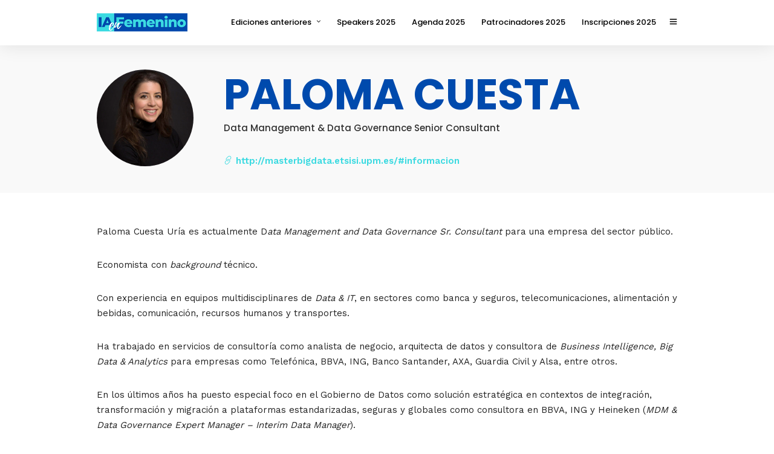

--- FILE ---
content_type: text/html; charset=UTF-8
request_url: https://iaenfemenino.es/speaker/paloma-cuesta/
body_size: 25144
content:
<!DOCTYPE html>
<html lang="es"  data-menu="leftalign">
<head>

<link rel="profile" href="https://gmpg.org/xfn/11" />
<link rel="pingback" href="https://iaenfemenino.es/xmlrpc.php" />

 

<meta name='robots' content='index, follow, max-image-preview:large, max-snippet:-1, max-video-preview:-1' />
	<style>img:is([sizes="auto" i], [sizes^="auto," i]) { contain-intrinsic-size: 3000px 1500px }</style>
	
	<!-- This site is optimized with the Yoast SEO plugin v25.2 - https://yoast.com/wordpress/plugins/seo/ -->
	<title>Paloma Cuesta - IA en femenino</title>
<style>.flying-press-lazy-bg{background-image:none!important;}</style>
<link rel='preload' href='https://iaenfemenino.es/wp-content/uploads/2022/01/iaenfemenino-logok.png' as='image' imagesrcset='' imagesizes=''/>
<link rel='preload' href='https://iaenfemenino.es/wp-content/uploads/2022/01/paloma_cuesta-500x500.jpg' as='image' imagesrcset='' imagesizes=''/>
<link rel='preload' href='https://iaenfemenino.es/wp-content/themes/grandconference/fonts/themify.woff' as='font' type='font/woff' fetchpriority='high' crossorigin='anonymous'><link rel='preload' href='https://iaenfemenino.es/wp-content/cache/flying-press/pxiByp8kv8JHgFVrLEj6Z1xlFd2JQEk.woff2' as='font' type='font/woff2' fetchpriority='high' crossorigin='anonymous'><link rel='preload' href='https://iaenfemenino.es/wp-content/themes/grandconference/fonts/fontawesome-webfont.woff2?v=4.6.3' as='font' type='font/woff2' fetchpriority='high' crossorigin='anonymous'><link rel='preload' href='https://iaenfemenino.es/wp-content/cache/flying-press/pxiByp8kv8JHgFVrLGT9Z1xlFd2JQEk.woff2' as='font' type='font/woff2' fetchpriority='high' crossorigin='anonymous'><link rel='preload' href='https://iaenfemenino.es/wp-content/cache/flying-press/pxiByp8kv8JHgFVrLCz7Z1xlFd2JQEk.woff2' as='font' type='font/woff2' fetchpriority='high' crossorigin='anonymous'><link rel='preload' href='https://iaenfemenino.es/wp-content/cache/flying-press/QGYsz_wNahGAdqQ43Rh_fKDptfpA4Q.woff2' as='font' type='font/woff2' fetchpriority='high' crossorigin='anonymous'><link rel='preload' href='https://iaenfemenino.es/wp-content/cache/flying-press/pxiEyp8kv8JHgFVrJJfecnFHGPc.woff2' as='font' type='font/woff2' fetchpriority='high' crossorigin='anonymous'>
<style id="flying-press-css">html,body,div,span,object,iframe,h1,h2,h3,h4,h5,h6,p,blockquote,pre,a,abbr,acronym,address,code,del,dfn,em,img,q,dl,dt,dd,ol,ul,li,fieldset,form,label,legend,table,caption,tbody,tfoot,thead,tr,th,td{font-weight:inherit;font-style:inherit;vertical-align:baseline;border:0;margin:0;padding:0;font-family:inherit;font-size:100%}body{line-height:1.5}html{height:100%}a img{border:none}p,#page_content_wrapper .wpcf7 p,.page_content_wrapper .wpcf7 p{padding-top:.5em;padding-bottom:.5em}#page_content_wrapper p,.page_content_wrapper p{padding-top:.7em;padding-bottom:1.3em}#page_content_wrapper p:empty,.page_content_wrapper p:empty{margin:0!important;padding:0!important}html,body{min-height:100%}::selection{color:#fff;background:#efc337}@-webkit-keyframes subNavIn{0%{opacity:0;transform:translate(180px)}to{opacity:1;transform:translate(0)}}@keyframes subNavIn{0%{opacity:0;transform:translate(180px)}to{opacity:1;transform:translate(0)}}@-webkit-keyframes subNavOut{0%{opacity:1;transform:translate(0)}to{opacity:0;transform:translate(180px)}}@keyframes subNavOut{0%{opacity:1;transform:translate(0)}to{opacity:0;transform:translate(180px)}}@-webkit-keyframes mainNavOut{0%{opacity:1;transform:translate(0)}to{opacity:0;transform:translate(-180px)}}@keyframes mainNavOut{0%{opacity:1;transform:translate(0)}to{opacity:0;transform:translate(-180px)}}@-webkit-keyframes mainNavIn{0%{opacity:0;transform:translate(-180px)}to{opacity:1;transform:translate(0)}}@keyframes mainNavIn{0%{opacity:0;transform:translate(-180px)}to{opacity:1;transform:translate(0)}}@-webkit-keyframes fadeIn{0%{opacity:0;transform:scale(1)}to{opacity:1;transform:scale(1)}}@keyframes fadeIn{0%{opacity:0;transform:scale(1)}to{opacity:1;transform:scale(1)}}@-webkit-keyframes slideUp{0%{opacity:0;visibility:hidden;transform:translateY(10%)}to{opacity:1;visibility:visible;transform:translateY(0%)}}@keyframes slideUp{0%{opacity:0;visibility:hidden;transform:translateY(10%)}to{opacity:1;visibility:visible;transform:translateY(0%)}}@-webkit-keyframes slideUp2{0%{opacity:0;transform:translateY(5%)}to{opacity:1;transform:translateY(0%)}}@keyframes slideUp2{0%{opacity:0;transform:translateY(5%)}to{opacity:1;transform:translateY(0%)}}@-webkit-keyframes slideDown{0%{opacity:0;transform:translateY(-100%)}to{opacity:1;transform:translateY(0%)}}@keyframes slideDown{0%{opacity:0;transform:translateY(-100%)}to{opacity:1;transform:translateY(0%)}}@keyframes slideDown2{0%{opacity:0;transform:translateY(-50%)}to{opacity:1;transform:translateY(0%)}}@-webkit-keyframes slideDown{0%{opacity:0;transform:translateY(-50%)}to{opacity:1;transform:translateY(0%)}}@-webkit-keyframes bigEntrance{0%{opacity:.5;transform:scale(.5)}30%{transform:scale(1.03)}45%{transform:scale(.98)}60%{transform:scale(1.01)}to{transform:scale(1)}}@keyframes bigEntrance{0%{opacity:.5;transform:scale(.5)}30%{transform:scale(1.03)}45%{transform:scale(.98)}60%{transform:scale(1.01)}to{transform:scale(1)}}@-webkit-keyframes slideLeft{0%{opacity:0;transform:translate(10%)}to{transform:translate(0%)}}@keyframes slideLeft{0%{opacity:0;transform:translate(10%)}to{transform:translate(0%)}}@-webkit-keyframes slideRight{0%{opacity:0;transform:translate(-10%)}to{transform:translate(0%)}}@keyframes slideRight{0%{opacity:0;transform:translate(-10%)}to{transform:translate(0%)}}@-webkit-keyframes a{to{transform:rotate(1turn)}}@keyframes a{to{transform:rotate(1turn)}}@-webkit-keyframes b{0%{background-position:0 0}to{background-position:30px 0}}@keyframes b{0%{background-position:0 0}to{background-position:30px 0}}body{color:#444;-webkit-font-smoothing:antialiased;overflow-wrap:break-word;background:#fff;margin:0;padding:0;font-family:Work Sans,Helvetica Neue,Arial,Verdana,sans-serif;font-size:14px;font-weight:400;line-height:1.7}input,textarea{user-select:text}#wrapper{float:left;z-index:1;background:#fff;width:100%;padding-top:68px;transition:transform .5s}a{color:#222;text-decoration:none;transition:color .2s linear,background .1s linear}a:hover,.post_header h5 a:hover,a:active,.post_header h5 a:active{color:#000;text-decoration:none}h1{font-size:34px}h2{font-size:30px}h4{font-size:22px}h1,h2,h3,h4,h5,h6,h7{color:#222;font-family:Poppins,Helvetica Neue,Arial,Verdana,sans-serif;font-weight:400;line-height:1.4em}.clear{clear:both}::-webkit-input-placeholder{opacity:.5}#logo_wrapper{text-align:center;padding:30px 0}html[data-style=fullscreen] .top_bar.hasbg,.top_bar.hasbg{border-bottom:0}.top_bar.hasbg #nav_wrapper{border-color:#ffffff4d}.logo_container{width:100%;height:100%;display:table}.logo_align{vertical-align:middle;line-height:0;display:table-cell}.logo_wrapper{margin:0;line-height:0;transition:margin .3s,display .3s;display:inline-block}.logo_wrapper.hidden{display:none}.header_style_wrapper{float:left;z-index:9;width:100%;display:block;position:fixed;top:0;left:0}.top_bar{box-sizing:border-box;float:left;background:#fffffff2;border-bottom:1px solid #dce0e0;width:100%;padding:0;transition:all .5s;box-shadow:0 1px 30px #0000001a}.top_bar.hasbg{background:#fff0;box-shadow:0 1px 30px #fff0}#menu_wrapper{width:960px;height:100%;margin:auto}#nav_wrapper{float:left;text-align:center;border-top:1px solid #ccc;width:100%;height:100%;display:table}.nav_wrapper_inner{vertical-align:middle;display:table-cell}#menu_border_wrapper>div{float:left;width:100%}#mobile_nav_icon{box-sizing:border-box;font-size:13px;display:inline-block;position:relative;top:2px}#logo_right_button{text-align:right;margin-top:-5px;position:absolute;right:30px}.top_bar.hasbg #mobile_nav_icon{border-color:#fff}.mobile_menu_wrapper #mobile_menu_close.button{z-index:2;border-radius:250px;width:40px;height:40px;padding:0;font-size:16px;transition:all .1s;position:fixed;top:30px;right:30px;transform:scale(0);box-shadow:0 8px 8px -6px #00000026;line-height:42px!important}.mobile_menu_wrapper #mobile_menu_close.button:hover{margin-top:-4px}.mobile_menu_wrapper{backface-visibility:hidden;-webkit-font-smoothing:subpixel-antialiased;box-sizing:border-box;z-index:999;color:#999;background:#111;width:360px;height:100%;padding:35px 40px;transition:transform .2s;position:fixed;top:0;left:-10px;transform:translate(-360px)}.mobile_menu_wrapper .mobile_menu_content>div{max-height:100%;overflow:auto}.mobile_menu_wrapper .mobile_menu_content .social_wrapper{margin-top:40px}.mobile_menu_wrapper .mobile_menu_content .social_wrapper ul li a i{font-size:24px;line-height:24px}#close_mobile_menu{z-index:-1;width:100%;height:100%;position:fixed;top:0;left:0}.mobile_main_nav,#sub_menu{width:100%;margin-top:60px;margin-bottom:40px;list-style:none;overflow:hidden}.mobile_main_nav li a,#sub_menu li a{color:#777;text-transform:uppercase;width:100%;font-family:Poppins,Helvetica Neue,Arial,Verdana,sans-serif;font-size:14px;font-weight:600;line-height:2em;display:block}.mobile_main_nav li a:hover,.mobile_main_nav li a:active,#sub_menu li a:active{color:#fff}.mobile_main_nav li ul.sub-menu{display:none}.overlay_background{opacity:0;visibility:hidden;z-index:-2;background-color:#fff;width:100%;height:100%;transition:all .2s ease-out;position:fixed;top:0;left:0;transform:scale(.9)}body #side_menu_wrapper{background:#fff0}#close_share,.mobile_menu_wrapper #close_mobile_menu{color:#fff;text-align:center;cursor:pointer;z-index:10;background:#eee;border-radius:25px;width:20px;height:40px;padding:0 10px;line-height:42px;transition:all .3s ease-in-out;display:block;position:absolute;top:42px;left:auto;right:40px}#close_share:hover,.mobile_menu_wrapper #close_mobile_menu:hover{transition:all .1s;transform:translateY(-5px);box-shadow:0 8px 15px #0000001a}.nav,.subnav,.nav_page_number{padding:10px 0;list-style:none}.nav>li,.nav_page_number>li{display:inline-block}#menu_wrapper .nav ul,#menu_wrapper div .nav{margin:0;padding:0;list-style:none;display:block}#menu_wrapper .nav ul li,#menu_wrapper div .nav li{background-color:#fff0;margin:0;padding:0;display:inline-block}#menu_wrapper .nav ul li ul li,#menu_wrapper div .nav li ul li{clear:both;width:100%;margin:0;text-align:left!important;padding:0!important}#menu_wrapper .nav ul li:last-child,#menu_wrapper div .nav li:last-child{margin-right:0}#menu_wrapper .nav ul li a,#menu_wrapper div .nav li>a{color:#666;text-transform:uppercase;margin:0 5px 0 0;padding:18px 17px 15px;font-family:Hind,Helvetica Neue,Arial,Verdana,sans-serif;font-size:12px;font-weight:400;transition:padding .3s;display:inline-block}#menu_wrapper .nav ul li a,#menu_wrapper div .nav li>a:first-child{padding-left:0}#wrapper.transparent .top_bar:not(.scroll) #menu_wrapper div .nav>li>a,#wrapper.transparent .top_bar:not(.scroll) #logo_right_button a #mobile_nav_icon,#logo_wrapper .social_wrapper ul li a{color:#fff!important}#menu_wrapper .nav li.arrow>a:after,#menu_wrapper div .nav li.arrow>a:after{text-decoration:inherit;-webkit-font-smoothing:antialiased;vertical-align:10%;content:"";float:right;background-image:none;background-position:0 0;background-repeat:repeat;width:auto;height:auto;margin-left:8px;font-family:FontAwesome;line-height:20px;display:inline}#menu_wrapper .nav ul li.arrow>a:after,#menu_wrapper div .nav li.arrow>a:after{font-size:11px}#menu_wrapper .nav ul li a.hover,#menu_wrapper .nav ul li a:hover,#menu_wrapper div .nav li a.hover,#menu_wrapper div .nav li a:hover{color:#444;z-index:2;position:relative}#menu_wrapper .nav ul li ul,#menu_wrapper div .nav li ul{z-index:-1;opacity:0;background:#fff0;border:0;border-radius:5px;width:240px;height:0;margin:-5px 0 0 -20px;list-style:none;transition:all .1s ease-out;position:absolute;overflow:hidden;transform:scale(.8);box-shadow:0 5px 40px #00000026}#menu_wrapper .nav ul li ul li ul,#menu_wrapper div .nav li ul li ul{opacity:0;margin-top:-43px;margin-left:0;position:absolute;left:241px}#menu_wrapper .nav ul li ul li ul:before,#menu_wrapper div .nav li ul li ul:before{display:none}#menu_wrapper .nav>li:hover>ul,#menu_wrapper .nav>li>ul>li:hover>ul{z-index:9;opacity:1;height:auto;overflow:visible;transform:scale(1)}#menu_wrapper .nav ul li ul li a,#menu_wrapper div .nav li ul li a,#menu_wrapper div .nav li.current-menu-parent ul li a{letter-spacing:0;text-transform:none;border-top:0;border-bottom:1px solid #dce0e0;width:200px;margin:0 20px;padding:10px 0;font-size:11px;font-weight:400;transition:color .2s linear,background .2s linear;display:block}#menu_wrapper .nav ul li:last-child>a,#menu_wrapper .nav ul li ul li:last-child>a,#menu_wrapper div .nav li.current-menu-parent ul li:last-child>a{border-bottom:0}#menu_wrapper .nav ul li:not(.megamenu) ul.sub-menu li.arrow>a:after,#menu_wrapper div .nav li:not(.megamenu) ul.sub-menu li.arrow>a:after{text-decoration:inherit;-webkit-font-smoothing:antialiased;vertical-align:10%;content:"";float:right;background-image:none;background-position:0 0;background-repeat:repeat;width:auto;height:auto;margin-top:5px;margin-left:.5em;margin-right:0;font-family:FontAwesome;font-size:11px;line-height:normal;display:inline}.footer_bar{clear:both;float:left;background:#fff;width:100%;margin:auto;padding:0 0 10px;transition:-webkit-transform .5s}.footer_bar_wrapper{-webkit-font-smoothing:antialiased;clear:both;color:#fff;border-top:1px solid #444;width:960px;margin:auto;padding-top:20px;font-size:13px;font-weight:600;transition:-webkit-transform .5s}#toTop{box-sizing:border-box;opacity:0;text-align:center;cursor:pointer;z-index:9;color:#fff;background:#1ec6b6;border-radius:25px;width:45px;height:45px;padding:10px;transition:color .3s,background-color .3s,opacity .3s;display:block;position:fixed;bottom:20px;right:10px}#toTop i{font-size:1.5em;line-height:24px}#toTop:hover{transition:all .1s;transform:translateY(-5px);box-shadow:0 8px 15px #0000001a}#page_content_wrapper,.page_content_wrapper{width:960px;margin:0 auto auto;padding-bottom:0}.page_content_wrapper,.page_content_wrapper .inner,.page_content_wrapper .inner .inner_wrapper{float:left;width:100%}#page_content_wrapper img,.page_content_wrapper img{max-width:100%;height:auto}.standard_wrapper,.ppb_popup.one.contain{float:none;width:960px;margin:auto;position:relative}#page_content_wrapper .inner{float:left;width:100%;margin:auto}#page_content_wrapper .inner .inner_wrapper{float:left;width:100%;padding-top:0}body:not(.single) .post_wrapper{border-width:1px 0 0;border-right-style:initial;border-bottom-style:initial;border-left-style:initial;border-right-color:initial;border-bottom-color:initial;border-left-color:initial;border-image:initial;border-top-style:solid;border-top-color:#e1e1e1;padding:30px 0 0;transition-duration:.2s}body.single .post_wrapper{padding-bottom:0}.post_wrapper.single{width:100%;margin:0}.post_content_wrapper{margin:0;padding:0}#page_caption.hasbg .post_detail,#page_caption.hasbg .post_detail a,#page_caption.hasbg .post_detail a:hover,#page_caption.hasbg .post_detail a:active,.page_tagline{color:#fff;opacity:.8;margin-top:10px;padding:0;font-size:16px}.social_wrapper{width:100%;margin:20px 0 5px}#logo_wrapper .social_wrapper{text-align:left;width:auto;margin:0;position:absolute;left:30px}.footer_bar_wrapper .social_wrapper{float:right;text-align:right;width:50%;margin:-2px 0 0}.social_wrapper.shortcode,.social_wrapper.shortcode ul{margin:0}.social_wrapper ul{list-style:none;margin-left:0!important}.footer_bar_wrapper .social_wrapper ul{text-align:right}#page_content_wrapper .social_wrapper ul{margin-top:12px;list-style:none}#page_content_wrapper .social_wrapper.shortcode ul{margin-top:0}#page_content_wrapper .sidebar .content .sidebar_widget li .social_wrapper.shortcode ul,.page_content_wrapper .sidebar .content .sidebar_widget li .social_wrapper.shortcode ul{margin-bottom:0}.social_wrapper ul li,.social_wrapper.small ul li{margin-right:15px;display:inline-block}#logo_wrapper .social_wrapper ul li{margin-right:10px}.social_wrapper.shortcode ul li,.social_wrapper.small.shortcode ul li{margin:0 5px 10px!important}.footer_bar_wrapper .social_wrapper ul li{float:right;width:16px;height:16px;margin-left:20px;margin-right:0;background:0 0!important;border:0!important}.social_wrapper.shortcode ul li{clear:none!important;float:none!important;width:auto!important;display:inline-block!important}.social_wrapper.shortcode ul li a{text-align:center;background:#000;border-radius:250px;width:40px;height:40px;line-height:40px;display:block;color:#fff!important}.social_wrapper.shortcode ul li a i{position:relative;top:1px}.social_wrapper.shortcode ul li.facebook a{background:#2d5f9a}.social_wrapper.shortcode ul li.twitter a{background:#00c3f3}.social_wrapper.shortcode ul li.pinterest a{background:#bd081c}.social_wrapper.shortcode ul li.google a{background:#db4437}.social_wrapper.shortcode ul li.youtube a{background:#cc181e}.social_wrapper.shortcode ul li.linkedin a{background:#0077b5}.social_wrapper.shortcode ul li.instagram a{background:#405de6}.sidebar_content ul li .social_wrapper.shortcode,.sidebar_content ul li .social_wrapper.shortcode ul{text-align:center!important}.footer_bar_wrapper .social_wrapper ul li a{color:#fff}.social_wrapper ul li a i,.social_wrapper.small ul li a i{font-size:18px;line-height:18px}.footer_bar_wrapper .social_wrapper ul li a i{font-size:18px;line-height:20px}.social_wrapper ul li a img{opacity:.4}.social_wrapper.shortcode ul li a img,.social_wrapper ul li:hover a img{opacity:1}#page_caption{background:#fff;border-bottom:1px solid #dce0e0;width:100%;margin-bottom:40px;padding:25px 0 30px}#page_caption.hasbg{background-position:50%;background-repeat:no-repeat;background-size:cover;border:0;width:100%;height:60%;max-height:750px;padding:0;position:relative;top:0;right:0}#page_caption h1,.ppb_title,.post_caption h1{line-height:1}#page_caption .page_title_wrapper{width:100%}#page_caption.hasbg{background-position:50%;background-repeat:no-repeat;background-size:cover;width:100%;height:600px;position:relative}#page_caption.hasbg:after{content:"";background:#fff0 linear-gradient(#0000 0% 60%,#0000001a 66%,#00000080 93%,#0000007d 100%);position:absolute;inset:0}#page_caption.hasbg .page_title_wrapper{z-index:3;margin:auto;position:absolute;bottom:30px}#page_caption.hasbg .page_title_wrapper .page_title_inner{position:relative}#page_caption.hasbg h1,#page_caption.hasbg .page_tagline{color:#fff}.page_tagline{float:none;width:auto;margin:auto}#page_caption.hasbg .page_tagline{border:0}#page_caption h2{color:#333;padding:0;font-size:22px;font-weight:400}#social_share_wrapper,.social_share_wrapper{text-align:center;clear:both;margin-top:20px;margin-bottom:20px;padding-top:20px;margin-left:0!important}#social_share_wrapper a i,.social_share_wrapper.shortcode a i{font-size:20px}#social_share_wrapper ul,.social_share_wrapper.shortcode ul,.social_share_bubble ul{clear:both;margin-top:0;margin-bottom:0;margin-right:0;list-style:none;display:block;margin-left:0!important}#social_share_wrapper ul li,.social_share_wrapper.shortcode ul li,.social_share_bubble ul li{margin:0 0 5px;display:block}#fullscreen_share_wrapper{z-index:9;color:#fff;visibility:hidden;width:100%;height:100%;display:table;position:relative}.fullscreen_share_content{vertical-align:middle;text-align:center;display:table-cell;position:relative}.fullscreen_share_content h2{font-size:40px;font-weight:700}.fullscreen_share_content .page_tagline{text-align:center;position:relative;top:-5px}.fullscreen_share_content #social_share_wrapper ul li{margin:0 20px;display:inline-block}.fullscreen_share_content #social_share_wrapper ul li a{opacity:1;color:#fff;display:block}.fullscreen_share_content #social_share_wrapper ul li a:hover{transition:all .1s;transform:translateY(-5px);box-shadow:0 8px 15px #0000001a}.fullscreen_share_content #social_share_wrapper ul li a span{font-size:2.2em;line-height:70px}.fullscreen_share_content #social_share_wrapper ul li a.facebook{background:#2d5f9a}.fullscreen_share_content #social_share_wrapper ul li a.twitter{background:#00c3f3}.fullscreen_share_content #social_share_wrapper ul li a.pinterest{background:#bd081c}.fullscreen_share_content #social_share_wrapper ul li a.google{background:#db4437}.fullscreen_share_content #social_share_wrapper ul li a.mail{background:#007aff}.fullscreen_share_content #social_share_wrapper ul li a{text-align:center;background:#000;border-radius:250px;width:70px;height:70px;display:inline-block}#social_share_wrapper a,.social_share_wrapper.shortcode a{opacity:.3;transition:all .3s ease-in-out}#page_content_wrapper .inner .sidebar_content,.page_content_wrapper .inner .sidebar_content{float:left;width:68%;margin-right:10px;padding:0}#page_content_wrapper .inner .sidebar_content.full_width,.page_content_wrapper .inner .sidebar_content.full_width{border:0;width:100%;margin-top:0;margin-right:0}#page_content_wrapper .inner .sidebar_content img,.page_content_wrapper .inner .sidebar_content img{max-width:100%;height:auto}#page_content_wrapper .inner .sidebar_wrapper,.page_content_wrapper .inner .sidebar_wrapper{float:right;width:27.99%;margin-top:0;margin-left:0;padding-top:0}#page_content_wrapper .inner .sidebar_wrapper a:not(.button),.page_content_wrapper .inner .sidebar_wrapper a:not(.button){color:#222}#page_content_wrapper .inner .sidebar_wrapper .sidebar,.page_content_wrapper .inner .sidebar_wrapper .sidebar{float:left;width:100%;margin-bottom:40px}#page_content_wrapper .inner .sidebar_wrapper .sidebar .content,.page_content_wrapper .inner .sidebar_wrapper .sidebar .content{width:100%;margin:0}.mobile_menu_wrapper .sidebar_wrapper a{color:#777}.mobile_menu_wrapper .page_content_wrapper{width:100%}.mobile_menu_wrapper .sidebar_wrapper{width:100%;margin-top:20px}.mobile_menu_wrapper .sidebar_wrapper .sidebar .content .sidebar_widget li{margin-bottom:20px}input[type=text],input[type=password],input[type=email],input[type=url],input[type=date],input[type=tel],input.wpcf7-text,.woocommerce table.cart td.actions .coupon .input-text,.woocommerce-page table.cart td.actions .coupon .input-text,.woocommerce #content table.cart td.actions .coupon .input-text,.woocommerce-page #content table.cart td.actions .coupon .input-text,select{box-sizing:border-box;appearance:none;background:#fff;border:1px solid #222;border-radius:5px;outline:none;margin:0;padding:10px;font-family:Poppins,Helvetica Neue,Arial,Verdana,sans-serif;font-size:100%;transition:border-color .3s linear}input[type=text]:focus,input[type=password]:focus,input[type=email]:focus,input[type=url]:focus,input[type=tel]:focus,input[type=date]:focus,input.wpcf7-text:focus,.woocommerce table.cart td.actions .coupon .input-text:focus,.woocommerce-page table.cart td.actions .coupon .input-text:focus,.woocommerce #content table.cart td.actions .coupon .input-text:focus,.woocommerce-page #content table.cart td.actions .coupon .input-text:focus{background:#f9f9f9;outline:0}input[type=submit],input[type=button],a.button,.button{cursor:pointer;text-align:center;color:#fff;text-shadow:none;appearance:none;background:#222;border:2px solid #222;border-radius:5px;outline:none;padding:.6em 2.5em;font-family:Poppins,Helvetica Neue,Arial,Verdana,sans-serif;font-size:15px;font-style:normal;font-weight:500;text-decoration:none;transition:color .2s linear,background .1s linear,opacity .2s linear;display:inline-block;box-shadow:0 0;line-height:1.5!important}input[type=button]:hover,input[type=submit]:hover,a.button:hover,.button:hover,.button.submit,a.button.white:hover,.button.white:hover,a.button.white:active,.button.white:active{background:#1ec6b6;border-color:#1ec6b6}#page_content_wrapper ul{margin:0}#page_content_wrapper .sidebar .content .sidebar_widget,#page_content_wrapper .sidebar .content .posts.blog,.page_content_wrapper .sidebar .content .sidebar_widget,.page_content_wrapper .sidebar .content .posts.blog{margin-top:0;margin-left:0;padding:0;list-style:none}#page_content_wrapper .sidebar .content .sidebar_widget li:first-child,.page_content_wrapper .sidebar .content .sidebar_widget li:first-child{margin-top:0}#page_content_wrapper .sidebar .content .sidebar_widget li ul,.page_content_wrapper .sidebar .content .sidebar_widget li ul{margin:0 0 15px;padding:20px 0 0;list-style:none}#page_content_wrapper .sidebar .content .sidebar_widget li ul li,#footer .sidebar_widget li ul li,.page_content_wrapper .sidebar .content .sidebar_widget li ul li,#footer .sidebar_widget li ul li{margin-top:0;margin-bottom:5px;padding:0}#page_content_wrapper .sidebar .content .sidebar_widget li ul li:first-child,.page_content_wrapper .sidebar .content .sidebar_widget li ul li:first-child,#footer ul.sidebar_widget li ul li:first-child,#footer ul.sidebar_widget li .textwidget{padding-top:0}#page_content_wrapper .sidebar .content .sidebar_widget li ul.twitter,.page_content_wrapper .sidebar .content .sidebar_widget li ul.twitter{margin:20px 0 0;padding:0;list-style:none}#page_content_wrapper .sidebar .content .sidebar_widget li ul.twitter li,.page_content_wrapper .sidebar .content .sidebar_widget li ul.twitter li{box-sizing:border-box;border:0;padding-bottom:15px;padding-left:32px;position:relative}#page_content_wrapper .sidebar .content .sidebar_widget li ul.twitter li:before,.page_content_wrapper .sidebar .content .sidebar_widget li ul.twitter li:before{content:"";font-family:FontAwesome;font-size:22px;position:absolute;top:-5px;left:0}#page_content_wrapper ul.twitter{margin:0;list-style:none}#page_content_wrapper .inner .sidebar_content ul,.page_content_wrapper .inner .sidebar_content ul{margin-left:20px}body.single-speaker #page_caption .speaker_thumbnail{float:left;margin-right:50px;line-height:0}body.single-speaker #page_caption .speaker_thumbnail img{border-radius:250px;width:160px;height:auto}body.single-speaker #page_caption .page_title_inner{float:left}body.single-speaker #page_caption .speaker_website{margin-top:30px;font-weight:600}.speaker_social{margin-top:30px;margin-bottom:20px}.speaker_social h4{margin-bottom:20px}@-webkit-keyframes scroll{0%{opacity:1}to{opacity:0;transform:translateY(23px)}}@keyframes scroll{0%{opacity:1}to{opacity:0;transform:translateY(23px)}}#wrapper{padding-top:75px}.top_bar .standard_wrapper{height:74px}#logo_wrapper{text-align:left;float:left;border:0;width:100%;height:100%;padding:0}#logo_wrapper .logo_container{height:100%;padding:0;display:table}#nav_wrapper{border-top:0!important}.logo_container{float:left;width:auto;height:auto;display:block}html[data-menu=leftalign] #menu_wrapper{float:right;width:auto;height:100%;padding:0}html[data-menu=leftalign] #logo_right_button{vertical-align:middle;display:table-cell;position:relative;top:-2px;right:0}@media only screen and (width>=768px) and (width<=960px){html[data-menu=leftalign] #logo_wrapper{padding:0}html[data-menu=leftalign] .logo_container{margin-top:0}}@media only screen and (width<=767px){html[data-menu=leftalign] .top_bar .standard_wrapper{height:0;padding:0}html[data-menu=leftalign] #nav_wrapper,html[data-menu=leftalign] #menu_wrapper{display:block}html[data-menu=leftalign] .top_bar{padding-bottom:15px}}@font-face{font-display:swap;font-family:FontAwesome;src:url(https://iaenfemenino.es/wp-content/themes/grandconference/fonts/fontawesome-webfont.woff2?v=4.6.3)format("woff2"),url(https://iaenfemenino.es/wp-content/themes/grandconference/fonts/fontawesome-webfont.woff?v=4.6.3)format("woff"),url(https://iaenfemenino.es/wp-content/themes/grandconference/fonts/fontawesome-webfont.ttf?v=4.6.3)format("truetype");font-weight:400;font-style:normal}.fa{font-variant:normal;font-size-adjust:none;font-kerning:auto;font-optical-sizing:auto;font-feature-settings:normal;font-variation-settings:normal;font-family:FontAwesome;font-style:normal;font-weight:400;font-stretch:100%;line-height:1;font-size:inherit;text-rendering:auto;-webkit-font-smoothing:antialiased;display:inline-block}@-webkit-keyframes fa-spin{0%{transform:rotate(0)}to{transform:rotate(359deg)}}@keyframes fa-spin{0%{transform:rotate(0)}to{transform:rotate(359deg)}}.fa-twitter:before{content:""}.fa-linkedin:before{content:""}.fa-angle-up:before{content:""}.fa-youtube:before{content:""}.fa-instagram:before{content:""}.fa-facebook-official:before{content:""}@font-face{font-display:swap;font-family:themify;src:url(https://iaenfemenino.es/wp-content/themes/grandconference/fonts/themify.woff)format("woff"),url(https://iaenfemenino.es/wp-content/themes/grandconference/fonts/themify.ttf)format("truetype");font-weight:400;font-style:normal}[class^=ti-],[class*=\ ti-]{speak:none;font-variant:normal;text-transform:none;-webkit-font-smoothing:antialiased;font-family:themify;font-style:normal;font-weight:400;line-height:1}.ti-link:before{content:""}.ti-close:before{content:""}.ti-menu:before{content:""}.ti-twitter:before{content:""}.ti-pinterest:before{content:""}.ti-google:before{content:""}.ti-facebook:before{content:""}.ti-email:before{content:""}@media only screen and (width>=1200px){#page_content_wrapper,.standard_wrapper,.footer_bar_wrapper,#footer ul.sidebar_widget,#page_content_wrapper.wide:not(.photoframe) .standard_wrapper,.ppb_popup.one.contain,#blog_promo_link_wrapper,#menu_wrapper,.above_top_bar .page_content_wrapper{box-sizing:border-box;width:100%;max-width:1425px;margin:auto;padding:0 90px}#page_content_wrapper .standard_wrapper{padding:0}.footer_bar_wrapper{padding-top:30px;padding-bottom:20px}.mobile_menu_wrapper .page_content_wrapper{padding:0!important}#logo_wrapper .social_wrapper{left:90px}#logo_right_button{right:90px}}@media only screen and (width>=960px) and (width<=1099px){body{line-height:1.6}#page_caption.hasbg{max-height:450px}#menu_wrapper .nav ul li a,#menu_wrapper div .nav li>a{padding-left:15px;padding-right:15px}#page_caption h1{font-size:42px}.standard_wrapper{box-sizing:border-box}}@media only screen and (width>=768px) and (width<=960px){body{font-size:13px}#wrapper{padding-top:66px}.top_bar{width:100%;padding:0}#logo_wrapper{padding:20px 0}html[data-style=fullscreen] #logo_wrapper,.top_bar.hasbg #logo_wrapper,#logo_wrapper{border:0}.standard_wrapper{box-sizing:border-box;width:100%;padding:0 30px}.page_content_wrapper .inner{box-sizing:border-box;width:100%;padding:0}h1{font-size:30px}h2{font-size:22px}h4{font-size:18px}#page_caption h1{font-size:26px}#page_content_wrapper .inner .sidebar_content.full_width,.gallery_mansory_wrapper{box-sizing:border-box;width:100%;padding:0}#page_content_wrapper .inner .sidebar_content.full_width img,.page_content_wrapper img{max-width:100%;height:auto}#menu_wrapper,#page_content_wrapper,.page_content_wrapper,#page_caption .page_title_wrapper{width:100%}.footer_bar{width:100%;padding-bottom:0}#menu_border_wrapper{height:auto;display:none}#page_content_wrapper .inner .sidebar_content,.page_content_wrapper .inner .sidebar_content{border:0;width:68%}#page_content_wrapper .inner .sidebar_wrapper{width:220px;margin:0}#page_content_wrapper .inner .sidebar_wrapper .sidebar .content{margin:0}#page_content_wrapper .inner .sidebar_wrapper .sidebar{width:100%}.social_wrapper ul li img{width:22px}#page_content_wrapper .inner{width:100%}#page_content_wrapper{box-sizing:border-box;width:100%;margin-top:0;padding:0 30px}#menu_wrapper .nav ul,#menu_wrapper div .nav{display:none}.social_wrapper{float:none;width:auto;margin:auto}.footer_bar_wrapper .social_wrapper{margin-right:10px}#page_content_wrapper .inner .sidebar_content{margin-top:0;margin-right:0;padding-top:0;padding-right:10px}#page_content_wrapper .inner .sidebar_wrapper,#page_content_wrapper .inner .sidebar_wrapper.left_sidebar{width:28%;margin-right:0;padding-top:0;padding-left:10px}.page_content_wrapper .inner .sidebar_wrapper{width:34%}.post_content_wrapper{width:100%}#page_content_wrapper .inner .sidebar_content,.page_content_wrapper .inner .sidebar_content{margin-right:0}#page_caption h1,.ppb_title,h2.ppb_title{font-size:24px}#mobile_nav_icon{display:inline-block!important}.standard_wrapper{width:100%;padding:0 30px}.sidebar_content:not(.full_width) .standard_wrapper{padding:0}#nav_wrapper{border:0}#menu_wrapper .nav ul li a,#menu_wrapper div .nav li>a,html[data-menu=centeralogo] body #logo_right_button{padding-top:0}#toTop{bottom:15px}#logo_normal.logo_container{margin-left:30px;left:0}.footer_bar_wrapper{width:100%}body #page_caption h1{font-size:34px}#page_caption.hasbg{height:450px}}@media only screen and (width<=767px){body{text-size-adjust:none;font-size:13px}.logo_container{display:block}.logo_wrapper img{max-width:250px;height:auto;margin-top:0;display:inline-block}.top_bar{width:100%;padding:0 30px 20px;padding-bottom:20px!important}.mobile_menu_wrapper{width:270px}.standard_wrapper{box-sizing:border-box;width:100%;padding:0 30px}h1{font-size:22px!important}h2{font-size:20px}h4{font-size:18px}#page_caption h1{margin-bottom:5px;line-height:1.3;font-size:26px!important}#page_caption .page_title_wrapper{width:100%;margin:auto}#page_caption{box-sizing:border-box;margin-bottom:30px;padding:40px 30px}#page_content_wrapper .inner .inner_wrapper{padding:0}#page_content_wrapper .inner .sidebar_content.full_width{width:100%;margin-top:15px;margin-bottom:0}#page_content_wrapper{box-sizing:border-box;width:100%;margin-top:0;padding:0 30px}#page_content_wrapper .inner{width:100%;margin:auto;padding:0}#page_content_wrapper .inner .sidebar_content{float:none;width:100%;margin-top:0;padding-bottom:0;border:0!important}#page_content_wrapper .inner .sidebar_content.full_width{width:100%;margin-top:0}#page_content_wrapper .inner #page_caption.sidebar_content.full_width{padding-bottom:20px}#page_content_wrapper .inner .sidebar_content.full_width img{max-width:100%;height:auto!important}#page_content_wrapper .inner .sidebar_wrapper{width:100%;margin-top:25px;margin-bottom:0;margin-left:0;padding-top:0}#page_content_wrapper .inner .sidebar_wrapper .sidebar .content{margin:0}#page_content_wrapper .inner .sidebar_content img{max-width:100%;height:auto}#menu_wrapper{width:100%}#menu_border_wrapper,#menu_border_wrapper_right{height:auto;display:none}.post_wrapper{width:100%;margin-top:0}#page_content_wrapper .inner .sidebar_wrapper .sidebar{width:100%}.footer_bar{margin-bottom:0}.social_wrapper,.social_wrapper.shortcode{float:none;width:auto;margin:auto}.social_wrapper ul{margin-top:15px}.social_wrapper ul,.social_wrapper ul li{display:inline-table}.footer_bar_wrapper,.post_content_wrapper{width:100%}#social_share_wrapper,.social_share_wrapper{margin-top:30px}.social_wrapper.shortcode ul li{margin:5px}.footer_bar_wrapper .social_wrapper ul{margin-top:0}.footer_bar_wrapper .social_wrapper{text-align:center;float:none;width:100%;margin:0 0 10px}.footer_bar_wrapper .social_wrapper ul li{float:none;margin:0 5px;display:inline-block}.page_content_wrapper .inner,.standard_wrapper{width:100%}#page_content_wrapper .inner .sidebar_content,.page_content_wrapper .inner .sidebar_content,#page_content_wrapper .inner .sidebar_content.portfolio{float:left;border:0;width:100%;margin-bottom:30px;margin-right:0;padding-right:0}#page_content_wrapper .inner .sidebar_wrapper,.page_content_wrapper .inner .sidebar_wrapper,#page_content_wrapper .inner .sidebar_wrapper.left_sidebar,.page_content_wrapper .inner .sidebar_wrapper.left_sidebar{float:left;clear:both;width:100%;margin-top:20px}.page_content_wrapper .inner>div{box-sizing:border-box;width:100%!important}#page_content_wrapper .inner .sidebar_content.full_width img,.page_content_wrapper img{max-width:100%;height:auto}#toTop{right:10px}#page_caption.hasbg .post_detail,#page_caption.hasbg .post_detail a,#page_caption.hasbg .post_detail a:hover,#page_caption.hasbg .post_detail a:active,.page_tagline{font-size:11px}#logo_wrapper .social_wrapper{display:none}#logo_wrapper,html[data-style=fullscreen] #logo_wrapper,.top_bar.hasbg #logo_wrapper{text-align:left;border:0;padding:15px 0}.page_tagline,.post_header .post_detail,.recent_post_detail,.post_detail,.thumb_content span,.portfolio_desc .portfolio_excerpt,.testimonial_customer_position,.testimonial_customer_company{font-size:12px}.mobile_menu_wrapper{width:270px;padding:30px}.mobile_main_nav li.menu-item-has-children>a:after{left:240px}.fullscreen_share_content #social_share_wrapper ul li a i{font-size:3em}.fullscreen_share_content #social_share_wrapper ul li{margin:0 10px}#mobile_nav_icon{display:inline-block!important}.standard_wrapper{width:100%;padding:0 20px}.standard_wrapper:empty{padding:0}.header_style_wrapper .standard_wrapper{padding:0 10px}#logo_normal.logo_container,#logo_transparent.logo_container{top:10px;left:0}#menu_wrapper .nav ul li a,#menu_wrapper div .nav li>a,html[data-menu=centeralogo] #logo_right_button{padding-top:3px!important}#mobile_nav_icon{border-top-width:2px}#wrapper{padding-top:50px;overflow-x:hidden}#page_caption.hasbg .page_title_wrapper .page_title_inner{bottom:40px;box-shadow:0 0}#page_caption.hasbg{max-height:400px}#page_caption.hasbg .page_title_wrapper{bottom:-15px}html[data-menu=leftalign] #logo_right_button{top:-5px}.page_title_wrapper .standard_wrapper{padding:0}body.single-speaker #page_caption .speaker_thumbnail{float:none;clear:both;text-align:center;margin:0 0 20px}body.single-speaker #page_caption .page_title_inner{float:none;clear:both;text-align:center}#page_caption.hasbg .page_title_wrapper .page_title_inner{width:100%}}@media only screen and (width>=480px) and (width<=767px){body{text-size-adjust:none}#page_caption.hasbg .page_title_wrapper .page_title_inner{padding:25px;bottom:10px}}@media screen and (width<=667px) and (orientation:landscape){body{text-size-adjust:none}}@font-face{font-display:swap;font-family:Poppins;font-style:italic;font-weight:100;src:url(https://iaenfemenino.es/wp-content/cache/flying-press/pxiAyp8kv8JHgFVrJJLmE0tDMPKhSkFEkm8.woff2)format("woff2");unicode-range:U+900-97F,U+1CD0-1CF9,U+200C-200D,U+20A8,U+20B9,U+20F0,U+25CC,U+A830-A839,U+A8E0-A8FF,U+11B00-11B09}@font-face{font-display:swap;font-family:Poppins;font-style:italic;font-weight:100;src:url(https://iaenfemenino.es/wp-content/cache/flying-press/pxiAyp8kv8JHgFVrJJLmE0tMMPKhSkFEkm8.woff2)format("woff2");unicode-range:U+100-2BA,U+2BD-2C5,U+2C7-2CC,U+2CE-2D7,U+2DD-2FF,U+304,U+308,U+329,U+1D00-1DBF,U+1E00-1E9F,U+1EF2-1EFF,U+2020,U+20A0-20AB,U+20AD-20C0,U+2113,U+2C60-2C7F,U+A720-A7FF}@font-face{font-display:swap;font-family:Poppins;font-style:italic;font-weight:100;src:url(https://iaenfemenino.es/wp-content/cache/flying-press/pxiAyp8kv8JHgFVrJJLmE0tCMPKhSkFE.woff2)format("woff2");unicode-range:U+??,U+131,U+152-153,U+2BB-2BC,U+2C6,U+2DA,U+2DC,U+304,U+308,U+329,U+2000-206F,U+20AC,U+2122,U+2191,U+2193,U+2212,U+2215,U+FEFF,U+FFFD}@font-face{font-display:swap;font-family:Poppins;font-style:italic;font-weight:200;src:url(https://iaenfemenino.es/wp-content/cache/flying-press/pxiDyp8kv8JHgFVrJJLmv1pVFteOYktMqlap.woff2)format("woff2");unicode-range:U+900-97F,U+1CD0-1CF9,U+200C-200D,U+20A8,U+20B9,U+20F0,U+25CC,U+A830-A839,U+A8E0-A8FF,U+11B00-11B09}@font-face{font-display:swap;font-family:Poppins;font-style:italic;font-weight:200;src:url(https://iaenfemenino.es/wp-content/cache/flying-press/pxiDyp8kv8JHgFVrJJLmv1pVGdeOYktMqlap.woff2)format("woff2");unicode-range:U+100-2BA,U+2BD-2C5,U+2C7-2CC,U+2CE-2D7,U+2DD-2FF,U+304,U+308,U+329,U+1D00-1DBF,U+1E00-1E9F,U+1EF2-1EFF,U+2020,U+20A0-20AB,U+20AD-20C0,U+2113,U+2C60-2C7F,U+A720-A7FF}@font-face{font-display:swap;font-family:Poppins;font-style:italic;font-weight:200;src:url(https://iaenfemenino.es/wp-content/cache/flying-press/pxiDyp8kv8JHgFVrJJLmv1pVF9eOYktMqg.woff2)format("woff2");unicode-range:U+??,U+131,U+152-153,U+2BB-2BC,U+2C6,U+2DA,U+2DC,U+304,U+308,U+329,U+2000-206F,U+20AC,U+2122,U+2191,U+2193,U+2212,U+2215,U+FEFF,U+FFFD}@font-face{font-display:swap;font-family:Poppins;font-style:italic;font-weight:300;src:url(https://iaenfemenino.es/wp-content/cache/flying-press/pxiDyp8kv8JHgFVrJJLm21lVFteOYktMqlap.woff2)format("woff2");unicode-range:U+900-97F,U+1CD0-1CF9,U+200C-200D,U+20A8,U+20B9,U+20F0,U+25CC,U+A830-A839,U+A8E0-A8FF,U+11B00-11B09}@font-face{font-display:swap;font-family:Poppins;font-style:italic;font-weight:300;src:url(https://iaenfemenino.es/wp-content/cache/flying-press/pxiDyp8kv8JHgFVrJJLm21lVGdeOYktMqlap.woff2)format("woff2");unicode-range:U+100-2BA,U+2BD-2C5,U+2C7-2CC,U+2CE-2D7,U+2DD-2FF,U+304,U+308,U+329,U+1D00-1DBF,U+1E00-1E9F,U+1EF2-1EFF,U+2020,U+20A0-20AB,U+20AD-20C0,U+2113,U+2C60-2C7F,U+A720-A7FF}@font-face{font-display:swap;font-family:Poppins;font-style:italic;font-weight:300;src:url(https://iaenfemenino.es/wp-content/cache/flying-press/pxiDyp8kv8JHgFVrJJLm21lVF9eOYktMqg.woff2)format("woff2");unicode-range:U+??,U+131,U+152-153,U+2BB-2BC,U+2C6,U+2DA,U+2DC,U+304,U+308,U+329,U+2000-206F,U+20AC,U+2122,U+2191,U+2193,U+2212,U+2215,U+FEFF,U+FFFD}@font-face{font-display:swap;font-family:Poppins;font-style:italic;font-weight:400;src:url(https://iaenfemenino.es/wp-content/cache/flying-press/pxiGyp8kv8JHgFVrJJLucXtAOvWDSHFF.woff2)format("woff2");unicode-range:U+900-97F,U+1CD0-1CF9,U+200C-200D,U+20A8,U+20B9,U+20F0,U+25CC,U+A830-A839,U+A8E0-A8FF,U+11B00-11B09}@font-face{font-display:swap;font-family:Poppins;font-style:italic;font-weight:400;src:url(https://iaenfemenino.es/wp-content/cache/flying-press/pxiGyp8kv8JHgFVrJJLufntAOvWDSHFF.woff2)format("woff2");unicode-range:U+100-2BA,U+2BD-2C5,U+2C7-2CC,U+2CE-2D7,U+2DD-2FF,U+304,U+308,U+329,U+1D00-1DBF,U+1E00-1E9F,U+1EF2-1EFF,U+2020,U+20A0-20AB,U+20AD-20C0,U+2113,U+2C60-2C7F,U+A720-A7FF}@font-face{font-display:swap;font-family:Poppins;font-style:italic;font-weight:400;src:url(https://iaenfemenino.es/wp-content/cache/flying-press/pxiGyp8kv8JHgFVrJJLucHtAOvWDSA.woff2)format("woff2");unicode-range:U+??,U+131,U+152-153,U+2BB-2BC,U+2C6,U+2DA,U+2DC,U+304,U+308,U+329,U+2000-206F,U+20AC,U+2122,U+2191,U+2193,U+2212,U+2215,U+FEFF,U+FFFD}@font-face{font-display:swap;font-family:Poppins;font-style:italic;font-weight:500;src:url(https://iaenfemenino.es/wp-content/cache/flying-press/pxiDyp8kv8JHgFVrJJLmg1hVFteOYktMqlap.woff2)format("woff2");unicode-range:U+900-97F,U+1CD0-1CF9,U+200C-200D,U+20A8,U+20B9,U+20F0,U+25CC,U+A830-A839,U+A8E0-A8FF,U+11B00-11B09}@font-face{font-display:swap;font-family:Poppins;font-style:italic;font-weight:500;src:url(https://iaenfemenino.es/wp-content/cache/flying-press/pxiDyp8kv8JHgFVrJJLmg1hVGdeOYktMqlap.woff2)format("woff2");unicode-range:U+100-2BA,U+2BD-2C5,U+2C7-2CC,U+2CE-2D7,U+2DD-2FF,U+304,U+308,U+329,U+1D00-1DBF,U+1E00-1E9F,U+1EF2-1EFF,U+2020,U+20A0-20AB,U+20AD-20C0,U+2113,U+2C60-2C7F,U+A720-A7FF}@font-face{font-display:swap;font-family:Poppins;font-style:italic;font-weight:500;src:url(https://iaenfemenino.es/wp-content/cache/flying-press/pxiDyp8kv8JHgFVrJJLmg1hVF9eOYktMqg.woff2)format("woff2");unicode-range:U+??,U+131,U+152-153,U+2BB-2BC,U+2C6,U+2DA,U+2DC,U+304,U+308,U+329,U+2000-206F,U+20AC,U+2122,U+2191,U+2193,U+2212,U+2215,U+FEFF,U+FFFD}@font-face{font-display:swap;font-family:Poppins;font-style:italic;font-weight:600;src:url(https://iaenfemenino.es/wp-content/cache/flying-press/pxiDyp8kv8JHgFVrJJLmr19VFteOYktMqlap.woff2)format("woff2");unicode-range:U+900-97F,U+1CD0-1CF9,U+200C-200D,U+20A8,U+20B9,U+20F0,U+25CC,U+A830-A839,U+A8E0-A8FF,U+11B00-11B09}@font-face{font-display:swap;font-family:Poppins;font-style:italic;font-weight:600;src:url(https://iaenfemenino.es/wp-content/cache/flying-press/pxiDyp8kv8JHgFVrJJLmr19VGdeOYktMqlap.woff2)format("woff2");unicode-range:U+100-2BA,U+2BD-2C5,U+2C7-2CC,U+2CE-2D7,U+2DD-2FF,U+304,U+308,U+329,U+1D00-1DBF,U+1E00-1E9F,U+1EF2-1EFF,U+2020,U+20A0-20AB,U+20AD-20C0,U+2113,U+2C60-2C7F,U+A720-A7FF}@font-face{font-display:swap;font-family:Poppins;font-style:italic;font-weight:600;src:url(https://iaenfemenino.es/wp-content/cache/flying-press/pxiDyp8kv8JHgFVrJJLmr19VF9eOYktMqg.woff2)format("woff2");unicode-range:U+??,U+131,U+152-153,U+2BB-2BC,U+2C6,U+2DA,U+2DC,U+304,U+308,U+329,U+2000-206F,U+20AC,U+2122,U+2191,U+2193,U+2212,U+2215,U+FEFF,U+FFFD}@font-face{font-display:swap;font-family:Poppins;font-style:italic;font-weight:700;src:url(https://iaenfemenino.es/wp-content/cache/flying-press/pxiDyp8kv8JHgFVrJJLmy15VFteOYktMqlap.woff2)format("woff2");unicode-range:U+900-97F,U+1CD0-1CF9,U+200C-200D,U+20A8,U+20B9,U+20F0,U+25CC,U+A830-A839,U+A8E0-A8FF,U+11B00-11B09}@font-face{font-display:swap;font-family:Poppins;font-style:italic;font-weight:700;src:url(https://iaenfemenino.es/wp-content/cache/flying-press/pxiDyp8kv8JHgFVrJJLmy15VGdeOYktMqlap.woff2)format("woff2");unicode-range:U+100-2BA,U+2BD-2C5,U+2C7-2CC,U+2CE-2D7,U+2DD-2FF,U+304,U+308,U+329,U+1D00-1DBF,U+1E00-1E9F,U+1EF2-1EFF,U+2020,U+20A0-20AB,U+20AD-20C0,U+2113,U+2C60-2C7F,U+A720-A7FF}@font-face{font-display:swap;font-family:Poppins;font-style:italic;font-weight:700;src:url(https://iaenfemenino.es/wp-content/cache/flying-press/pxiDyp8kv8JHgFVrJJLmy15VF9eOYktMqg.woff2)format("woff2");unicode-range:U+??,U+131,U+152-153,U+2BB-2BC,U+2C6,U+2DA,U+2DC,U+304,U+308,U+329,U+2000-206F,U+20AC,U+2122,U+2191,U+2193,U+2212,U+2215,U+FEFF,U+FFFD}@font-face{font-display:swap;font-family:Poppins;font-style:italic;font-weight:800;src:url(https://iaenfemenino.es/wp-content/cache/flying-press/pxiDyp8kv8JHgFVrJJLm111VFteOYktMqlap.woff2)format("woff2");unicode-range:U+900-97F,U+1CD0-1CF9,U+200C-200D,U+20A8,U+20B9,U+20F0,U+25CC,U+A830-A839,U+A8E0-A8FF,U+11B00-11B09}@font-face{font-display:swap;font-family:Poppins;font-style:italic;font-weight:800;src:url(https://iaenfemenino.es/wp-content/cache/flying-press/pxiDyp8kv8JHgFVrJJLm111VGdeOYktMqlap.woff2)format("woff2");unicode-range:U+100-2BA,U+2BD-2C5,U+2C7-2CC,U+2CE-2D7,U+2DD-2FF,U+304,U+308,U+329,U+1D00-1DBF,U+1E00-1E9F,U+1EF2-1EFF,U+2020,U+20A0-20AB,U+20AD-20C0,U+2113,U+2C60-2C7F,U+A720-A7FF}@font-face{font-display:swap;font-family:Poppins;font-style:italic;font-weight:800;src:url(https://iaenfemenino.es/wp-content/cache/flying-press/pxiDyp8kv8JHgFVrJJLm111VF9eOYktMqg.woff2)format("woff2");unicode-range:U+??,U+131,U+152-153,U+2BB-2BC,U+2C6,U+2DA,U+2DC,U+304,U+308,U+329,U+2000-206F,U+20AC,U+2122,U+2191,U+2193,U+2212,U+2215,U+FEFF,U+FFFD}@font-face{font-display:swap;font-family:Poppins;font-style:italic;font-weight:900;src:url(https://iaenfemenino.es/wp-content/cache/flying-press/pxiDyp8kv8JHgFVrJJLm81xVFteOYktMqlap.woff2)format("woff2");unicode-range:U+900-97F,U+1CD0-1CF9,U+200C-200D,U+20A8,U+20B9,U+20F0,U+25CC,U+A830-A839,U+A8E0-A8FF,U+11B00-11B09}@font-face{font-display:swap;font-family:Poppins;font-style:italic;font-weight:900;src:url(https://iaenfemenino.es/wp-content/cache/flying-press/pxiDyp8kv8JHgFVrJJLm81xVGdeOYktMqlap.woff2)format("woff2");unicode-range:U+100-2BA,U+2BD-2C5,U+2C7-2CC,U+2CE-2D7,U+2DD-2FF,U+304,U+308,U+329,U+1D00-1DBF,U+1E00-1E9F,U+1EF2-1EFF,U+2020,U+20A0-20AB,U+20AD-20C0,U+2113,U+2C60-2C7F,U+A720-A7FF}@font-face{font-display:swap;font-family:Poppins;font-style:italic;font-weight:900;src:url(https://iaenfemenino.es/wp-content/cache/flying-press/pxiDyp8kv8JHgFVrJJLm81xVF9eOYktMqg.woff2)format("woff2");unicode-range:U+??,U+131,U+152-153,U+2BB-2BC,U+2C6,U+2DA,U+2DC,U+304,U+308,U+329,U+2000-206F,U+20AC,U+2122,U+2191,U+2193,U+2212,U+2215,U+FEFF,U+FFFD}@font-face{font-display:swap;font-family:Poppins;font-style:normal;font-weight:100;src:url(https://iaenfemenino.es/wp-content/cache/flying-press/pxiGyp8kv8JHgFVrLPTucXtAOvWDSHFF.woff2)format("woff2");unicode-range:U+900-97F,U+1CD0-1CF9,U+200C-200D,U+20A8,U+20B9,U+20F0,U+25CC,U+A830-A839,U+A8E0-A8FF,U+11B00-11B09}@font-face{font-display:swap;font-family:Poppins;font-style:normal;font-weight:100;src:url(https://iaenfemenino.es/wp-content/cache/flying-press/pxiGyp8kv8JHgFVrLPTufntAOvWDSHFF.woff2)format("woff2");unicode-range:U+100-2BA,U+2BD-2C5,U+2C7-2CC,U+2CE-2D7,U+2DD-2FF,U+304,U+308,U+329,U+1D00-1DBF,U+1E00-1E9F,U+1EF2-1EFF,U+2020,U+20A0-20AB,U+20AD-20C0,U+2113,U+2C60-2C7F,U+A720-A7FF}@font-face{font-display:swap;font-family:Poppins;font-style:normal;font-weight:100;src:url(https://iaenfemenino.es/wp-content/cache/flying-press/pxiGyp8kv8JHgFVrLPTucHtAOvWDSA.woff2)format("woff2");unicode-range:U+??,U+131,U+152-153,U+2BB-2BC,U+2C6,U+2DA,U+2DC,U+304,U+308,U+329,U+2000-206F,U+20AC,U+2122,U+2191,U+2193,U+2212,U+2215,U+FEFF,U+FFFD}@font-face{font-display:swap;font-family:Poppins;font-style:normal;font-weight:200;src:url(https://iaenfemenino.es/wp-content/cache/flying-press/pxiByp8kv8JHgFVrLFj_Z11lFd2JQEl8qw.woff2)format("woff2");unicode-range:U+900-97F,U+1CD0-1CF9,U+200C-200D,U+20A8,U+20B9,U+20F0,U+25CC,U+A830-A839,U+A8E0-A8FF,U+11B00-11B09}@font-face{font-display:swap;font-family:Poppins;font-style:normal;font-weight:200;src:url(https://iaenfemenino.es/wp-content/cache/flying-press/pxiByp8kv8JHgFVrLFj_Z1JlFd2JQEl8qw.woff2)format("woff2");unicode-range:U+100-2BA,U+2BD-2C5,U+2C7-2CC,U+2CE-2D7,U+2DD-2FF,U+304,U+308,U+329,U+1D00-1DBF,U+1E00-1E9F,U+1EF2-1EFF,U+2020,U+20A0-20AB,U+20AD-20C0,U+2113,U+2C60-2C7F,U+A720-A7FF}@font-face{font-display:swap;font-family:Poppins;font-style:normal;font-weight:200;src:url(https://iaenfemenino.es/wp-content/cache/flying-press/pxiByp8kv8JHgFVrLFj_Z1xlFd2JQEk.woff2)format("woff2");unicode-range:U+??,U+131,U+152-153,U+2BB-2BC,U+2C6,U+2DA,U+2DC,U+304,U+308,U+329,U+2000-206F,U+20AC,U+2122,U+2191,U+2193,U+2212,U+2215,U+FEFF,U+FFFD}@font-face{font-display:swap;font-family:Poppins;font-style:normal;font-weight:300;src:url(https://iaenfemenino.es/wp-content/cache/flying-press/pxiByp8kv8JHgFVrLDz8Z11lFd2JQEl8qw.woff2)format("woff2");unicode-range:U+900-97F,U+1CD0-1CF9,U+200C-200D,U+20A8,U+20B9,U+20F0,U+25CC,U+A830-A839,U+A8E0-A8FF,U+11B00-11B09}@font-face{font-display:swap;font-family:Poppins;font-style:normal;font-weight:300;src:url(https://iaenfemenino.es/wp-content/cache/flying-press/pxiByp8kv8JHgFVrLDz8Z1JlFd2JQEl8qw.woff2)format("woff2");unicode-range:U+100-2BA,U+2BD-2C5,U+2C7-2CC,U+2CE-2D7,U+2DD-2FF,U+304,U+308,U+329,U+1D00-1DBF,U+1E00-1E9F,U+1EF2-1EFF,U+2020,U+20A0-20AB,U+20AD-20C0,U+2113,U+2C60-2C7F,U+A720-A7FF}@font-face{font-display:swap;font-family:Poppins;font-style:normal;font-weight:300;src:url(https://iaenfemenino.es/wp-content/cache/flying-press/pxiByp8kv8JHgFVrLDz8Z1xlFd2JQEk.woff2)format("woff2");unicode-range:U+??,U+131,U+152-153,U+2BB-2BC,U+2C6,U+2DA,U+2DC,U+304,U+308,U+329,U+2000-206F,U+20AC,U+2122,U+2191,U+2193,U+2212,U+2215,U+FEFF,U+FFFD}@font-face{font-display:swap;font-family:Poppins;font-style:normal;font-weight:400;src:url(https://iaenfemenino.es/wp-content/cache/flying-press/pxiEyp8kv8JHgFVrJJbecnFHGPezSQ.woff2)format("woff2");unicode-range:U+900-97F,U+1CD0-1CF9,U+200C-200D,U+20A8,U+20B9,U+20F0,U+25CC,U+A830-A839,U+A8E0-A8FF,U+11B00-11B09}@font-face{font-display:swap;font-family:Poppins;font-style:normal;font-weight:400;src:url(https://iaenfemenino.es/wp-content/cache/flying-press/pxiEyp8kv8JHgFVrJJnecnFHGPezSQ.woff2)format("woff2");unicode-range:U+100-2BA,U+2BD-2C5,U+2C7-2CC,U+2CE-2D7,U+2DD-2FF,U+304,U+308,U+329,U+1D00-1DBF,U+1E00-1E9F,U+1EF2-1EFF,U+2020,U+20A0-20AB,U+20AD-20C0,U+2113,U+2C60-2C7F,U+A720-A7FF}@font-face{font-display:swap;font-family:Poppins;font-style:normal;font-weight:400;src:url(https://iaenfemenino.es/wp-content/cache/flying-press/pxiEyp8kv8JHgFVrJJfecnFHGPc.woff2)format("woff2");unicode-range:U+??,U+131,U+152-153,U+2BB-2BC,U+2C6,U+2DA,U+2DC,U+304,U+308,U+329,U+2000-206F,U+20AC,U+2122,U+2191,U+2193,U+2212,U+2215,U+FEFF,U+FFFD}@font-face{font-display:swap;font-family:Poppins;font-style:normal;font-weight:500;src:url(https://iaenfemenino.es/wp-content/cache/flying-press/pxiByp8kv8JHgFVrLGT9Z11lFd2JQEl8qw.woff2)format("woff2");unicode-range:U+900-97F,U+1CD0-1CF9,U+200C-200D,U+20A8,U+20B9,U+20F0,U+25CC,U+A830-A839,U+A8E0-A8FF,U+11B00-11B09}@font-face{font-display:swap;font-family:Poppins;font-style:normal;font-weight:500;src:url(https://iaenfemenino.es/wp-content/cache/flying-press/pxiByp8kv8JHgFVrLGT9Z1JlFd2JQEl8qw.woff2)format("woff2");unicode-range:U+100-2BA,U+2BD-2C5,U+2C7-2CC,U+2CE-2D7,U+2DD-2FF,U+304,U+308,U+329,U+1D00-1DBF,U+1E00-1E9F,U+1EF2-1EFF,U+2020,U+20A0-20AB,U+20AD-20C0,U+2113,U+2C60-2C7F,U+A720-A7FF}@font-face{font-display:swap;font-family:Poppins;font-style:normal;font-weight:500;src:url(https://iaenfemenino.es/wp-content/cache/flying-press/pxiByp8kv8JHgFVrLGT9Z1xlFd2JQEk.woff2)format("woff2");unicode-range:U+??,U+131,U+152-153,U+2BB-2BC,U+2C6,U+2DA,U+2DC,U+304,U+308,U+329,U+2000-206F,U+20AC,U+2122,U+2191,U+2193,U+2212,U+2215,U+FEFF,U+FFFD}@font-face{font-display:swap;font-family:Poppins;font-style:normal;font-weight:600;src:url(https://iaenfemenino.es/wp-content/cache/flying-press/pxiByp8kv8JHgFVrLEj6Z11lFd2JQEl8qw.woff2)format("woff2");unicode-range:U+900-97F,U+1CD0-1CF9,U+200C-200D,U+20A8,U+20B9,U+20F0,U+25CC,U+A830-A839,U+A8E0-A8FF,U+11B00-11B09}@font-face{font-display:swap;font-family:Poppins;font-style:normal;font-weight:600;src:url(https://iaenfemenino.es/wp-content/cache/flying-press/pxiByp8kv8JHgFVrLEj6Z1JlFd2JQEl8qw.woff2)format("woff2");unicode-range:U+100-2BA,U+2BD-2C5,U+2C7-2CC,U+2CE-2D7,U+2DD-2FF,U+304,U+308,U+329,U+1D00-1DBF,U+1E00-1E9F,U+1EF2-1EFF,U+2020,U+20A0-20AB,U+20AD-20C0,U+2113,U+2C60-2C7F,U+A720-A7FF}@font-face{font-display:swap;font-family:Poppins;font-style:normal;font-weight:600;src:url(https://iaenfemenino.es/wp-content/cache/flying-press/pxiByp8kv8JHgFVrLEj6Z1xlFd2JQEk.woff2)format("woff2");unicode-range:U+??,U+131,U+152-153,U+2BB-2BC,U+2C6,U+2DA,U+2DC,U+304,U+308,U+329,U+2000-206F,U+20AC,U+2122,U+2191,U+2193,U+2212,U+2215,U+FEFF,U+FFFD}@font-face{font-display:swap;font-family:Poppins;font-style:normal;font-weight:700;src:url(https://iaenfemenino.es/wp-content/cache/flying-press/pxiByp8kv8JHgFVrLCz7Z11lFd2JQEl8qw.woff2)format("woff2");unicode-range:U+900-97F,U+1CD0-1CF9,U+200C-200D,U+20A8,U+20B9,U+20F0,U+25CC,U+A830-A839,U+A8E0-A8FF,U+11B00-11B09}@font-face{font-display:swap;font-family:Poppins;font-style:normal;font-weight:700;src:url(https://iaenfemenino.es/wp-content/cache/flying-press/pxiByp8kv8JHgFVrLCz7Z1JlFd2JQEl8qw.woff2)format("woff2");unicode-range:U+100-2BA,U+2BD-2C5,U+2C7-2CC,U+2CE-2D7,U+2DD-2FF,U+304,U+308,U+329,U+1D00-1DBF,U+1E00-1E9F,U+1EF2-1EFF,U+2020,U+20A0-20AB,U+20AD-20C0,U+2113,U+2C60-2C7F,U+A720-A7FF}@font-face{font-display:swap;font-family:Poppins;font-style:normal;font-weight:700;src:url(https://iaenfemenino.es/wp-content/cache/flying-press/pxiByp8kv8JHgFVrLCz7Z1xlFd2JQEk.woff2)format("woff2");unicode-range:U+??,U+131,U+152-153,U+2BB-2BC,U+2C6,U+2DA,U+2DC,U+304,U+308,U+329,U+2000-206F,U+20AC,U+2122,U+2191,U+2193,U+2212,U+2215,U+FEFF,U+FFFD}@font-face{font-display:swap;font-family:Poppins;font-style:normal;font-weight:800;src:url(https://iaenfemenino.es/wp-content/cache/flying-press/pxiByp8kv8JHgFVrLDD4Z11lFd2JQEl8qw.woff2)format("woff2");unicode-range:U+900-97F,U+1CD0-1CF9,U+200C-200D,U+20A8,U+20B9,U+20F0,U+25CC,U+A830-A839,U+A8E0-A8FF,U+11B00-11B09}@font-face{font-display:swap;font-family:Poppins;font-style:normal;font-weight:800;src:url(https://iaenfemenino.es/wp-content/cache/flying-press/pxiByp8kv8JHgFVrLDD4Z1JlFd2JQEl8qw.woff2)format("woff2");unicode-range:U+100-2BA,U+2BD-2C5,U+2C7-2CC,U+2CE-2D7,U+2DD-2FF,U+304,U+308,U+329,U+1D00-1DBF,U+1E00-1E9F,U+1EF2-1EFF,U+2020,U+20A0-20AB,U+20AD-20C0,U+2113,U+2C60-2C7F,U+A720-A7FF}@font-face{font-display:swap;font-family:Poppins;font-style:normal;font-weight:800;src:url(https://iaenfemenino.es/wp-content/cache/flying-press/pxiByp8kv8JHgFVrLDD4Z1xlFd2JQEk.woff2)format("woff2");unicode-range:U+??,U+131,U+152-153,U+2BB-2BC,U+2C6,U+2DA,U+2DC,U+304,U+308,U+329,U+2000-206F,U+20AC,U+2122,U+2191,U+2193,U+2212,U+2215,U+FEFF,U+FFFD}@font-face{font-display:swap;font-family:Poppins;font-style:normal;font-weight:900;src:url(https://iaenfemenino.es/wp-content/cache/flying-press/pxiByp8kv8JHgFVrLBT5Z11lFd2JQEl8qw.woff2)format("woff2");unicode-range:U+900-97F,U+1CD0-1CF9,U+200C-200D,U+20A8,U+20B9,U+20F0,U+25CC,U+A830-A839,U+A8E0-A8FF,U+11B00-11B09}@font-face{font-display:swap;font-family:Poppins;font-style:normal;font-weight:900;src:url(https://iaenfemenino.es/wp-content/cache/flying-press/pxiByp8kv8JHgFVrLBT5Z1JlFd2JQEl8qw.woff2)format("woff2");unicode-range:U+100-2BA,U+2BD-2C5,U+2C7-2CC,U+2CE-2D7,U+2DD-2FF,U+304,U+308,U+329,U+1D00-1DBF,U+1E00-1E9F,U+1EF2-1EFF,U+2020,U+20A0-20AB,U+20AD-20C0,U+2113,U+2C60-2C7F,U+A720-A7FF}@font-face{font-display:swap;font-family:Poppins;font-style:normal;font-weight:900;src:url(https://iaenfemenino.es/wp-content/cache/flying-press/pxiByp8kv8JHgFVrLBT5Z1xlFd2JQEk.woff2)format("woff2");unicode-range:U+??,U+131,U+152-153,U+2BB-2BC,U+2C6,U+2DA,U+2DC,U+304,U+308,U+329,U+2000-206F,U+20AC,U+2122,U+2191,U+2193,U+2212,U+2215,U+FEFF,U+FFFD}@font-face{font-display:swap;font-family:Work Sans;font-style:normal;font-weight:100;src:url(https://iaenfemenino.es/wp-content/cache/flying-press/QGYsz_wNahGAdqQ43Rh_c6DptfpA4cD3.woff2)format("woff2");unicode-range:U+102-103,U+110-111,U+128-129,U+168-169,U+1A0-1A1,U+1AF-1B0,U+300-301,U+303-304,U+308-309,U+323,U+329,U+1EA0-1EF9,U+20AB}@font-face{font-display:swap;font-family:Work Sans;font-style:normal;font-weight:100;src:url(https://iaenfemenino.es/wp-content/cache/flying-press/QGYsz_wNahGAdqQ43Rh_cqDptfpA4cD3.woff2)format("woff2");unicode-range:U+100-2BA,U+2BD-2C5,U+2C7-2CC,U+2CE-2D7,U+2DD-2FF,U+304,U+308,U+329,U+1D00-1DBF,U+1E00-1E9F,U+1EF2-1EFF,U+2020,U+20A0-20AB,U+20AD-20C0,U+2113,U+2C60-2C7F,U+A720-A7FF}@font-face{font-display:swap;font-family:Work Sans;font-style:normal;font-weight:100;src:url(https://iaenfemenino.es/wp-content/cache/flying-press/QGYsz_wNahGAdqQ43Rh_fKDptfpA4Q.woff2)format("woff2");unicode-range:U+??,U+131,U+152-153,U+2BB-2BC,U+2C6,U+2DA,U+2DC,U+304,U+308,U+329,U+2000-206F,U+20AC,U+2122,U+2191,U+2193,U+2212,U+2215,U+FEFF,U+FFFD}@font-face{font-display:swap;font-family:Work Sans;font-style:normal;font-weight:200;src:url(https://iaenfemenino.es/wp-content/cache/flying-press/QGYsz_wNahGAdqQ43Rh_c6DptfpA4cD3.woff2)format("woff2");unicode-range:U+102-103,U+110-111,U+128-129,U+168-169,U+1A0-1A1,U+1AF-1B0,U+300-301,U+303-304,U+308-309,U+323,U+329,U+1EA0-1EF9,U+20AB}@font-face{font-display:swap;font-family:Work Sans;font-style:normal;font-weight:200;src:url(https://iaenfemenino.es/wp-content/cache/flying-press/QGYsz_wNahGAdqQ43Rh_cqDptfpA4cD3.woff2)format("woff2");unicode-range:U+100-2BA,U+2BD-2C5,U+2C7-2CC,U+2CE-2D7,U+2DD-2FF,U+304,U+308,U+329,U+1D00-1DBF,U+1E00-1E9F,U+1EF2-1EFF,U+2020,U+20A0-20AB,U+20AD-20C0,U+2113,U+2C60-2C7F,U+A720-A7FF}@font-face{font-display:swap;font-family:Work Sans;font-style:normal;font-weight:200;src:url(https://iaenfemenino.es/wp-content/cache/flying-press/QGYsz_wNahGAdqQ43Rh_fKDptfpA4Q.woff2)format("woff2");unicode-range:U+??,U+131,U+152-153,U+2BB-2BC,U+2C6,U+2DA,U+2DC,U+304,U+308,U+329,U+2000-206F,U+20AC,U+2122,U+2191,U+2193,U+2212,U+2215,U+FEFF,U+FFFD}@font-face{font-display:swap;font-family:Work Sans;font-style:normal;font-weight:300;src:url(https://iaenfemenino.es/wp-content/cache/flying-press/QGYsz_wNahGAdqQ43Rh_c6DptfpA4cD3.woff2)format("woff2");unicode-range:U+102-103,U+110-111,U+128-129,U+168-169,U+1A0-1A1,U+1AF-1B0,U+300-301,U+303-304,U+308-309,U+323,U+329,U+1EA0-1EF9,U+20AB}@font-face{font-display:swap;font-family:Work Sans;font-style:normal;font-weight:300;src:url(https://iaenfemenino.es/wp-content/cache/flying-press/QGYsz_wNahGAdqQ43Rh_cqDptfpA4cD3.woff2)format("woff2");unicode-range:U+100-2BA,U+2BD-2C5,U+2C7-2CC,U+2CE-2D7,U+2DD-2FF,U+304,U+308,U+329,U+1D00-1DBF,U+1E00-1E9F,U+1EF2-1EFF,U+2020,U+20A0-20AB,U+20AD-20C0,U+2113,U+2C60-2C7F,U+A720-A7FF}@font-face{font-display:swap;font-family:Work Sans;font-style:normal;font-weight:300;src:url(https://iaenfemenino.es/wp-content/cache/flying-press/QGYsz_wNahGAdqQ43Rh_fKDptfpA4Q.woff2)format("woff2");unicode-range:U+??,U+131,U+152-153,U+2BB-2BC,U+2C6,U+2DA,U+2DC,U+304,U+308,U+329,U+2000-206F,U+20AC,U+2122,U+2191,U+2193,U+2212,U+2215,U+FEFF,U+FFFD}@font-face{font-display:swap;font-family:Work Sans;font-style:normal;font-weight:400;src:url(https://iaenfemenino.es/wp-content/cache/flying-press/QGYsz_wNahGAdqQ43Rh_c6DptfpA4cD3.woff2)format("woff2");unicode-range:U+102-103,U+110-111,U+128-129,U+168-169,U+1A0-1A1,U+1AF-1B0,U+300-301,U+303-304,U+308-309,U+323,U+329,U+1EA0-1EF9,U+20AB}@font-face{font-display:swap;font-family:Work Sans;font-style:normal;font-weight:400;src:url(https://iaenfemenino.es/wp-content/cache/flying-press/QGYsz_wNahGAdqQ43Rh_cqDptfpA4cD3.woff2)format("woff2");unicode-range:U+100-2BA,U+2BD-2C5,U+2C7-2CC,U+2CE-2D7,U+2DD-2FF,U+304,U+308,U+329,U+1D00-1DBF,U+1E00-1E9F,U+1EF2-1EFF,U+2020,U+20A0-20AB,U+20AD-20C0,U+2113,U+2C60-2C7F,U+A720-A7FF}@font-face{font-display:swap;font-family:Work Sans;font-style:normal;font-weight:400;src:url(https://iaenfemenino.es/wp-content/cache/flying-press/QGYsz_wNahGAdqQ43Rh_fKDptfpA4Q.woff2)format("woff2");unicode-range:U+??,U+131,U+152-153,U+2BB-2BC,U+2C6,U+2DA,U+2DC,U+304,U+308,U+329,U+2000-206F,U+20AC,U+2122,U+2191,U+2193,U+2212,U+2215,U+FEFF,U+FFFD}@font-face{font-display:swap;font-family:Work Sans;font-style:normal;font-weight:500;src:url(https://iaenfemenino.es/wp-content/cache/flying-press/QGYsz_wNahGAdqQ43Rh_c6DptfpA4cD3.woff2)format("woff2");unicode-range:U+102-103,U+110-111,U+128-129,U+168-169,U+1A0-1A1,U+1AF-1B0,U+300-301,U+303-304,U+308-309,U+323,U+329,U+1EA0-1EF9,U+20AB}@font-face{font-display:swap;font-family:Work Sans;font-style:normal;font-weight:500;src:url(https://iaenfemenino.es/wp-content/cache/flying-press/QGYsz_wNahGAdqQ43Rh_cqDptfpA4cD3.woff2)format("woff2");unicode-range:U+100-2BA,U+2BD-2C5,U+2C7-2CC,U+2CE-2D7,U+2DD-2FF,U+304,U+308,U+329,U+1D00-1DBF,U+1E00-1E9F,U+1EF2-1EFF,U+2020,U+20A0-20AB,U+20AD-20C0,U+2113,U+2C60-2C7F,U+A720-A7FF}@font-face{font-display:swap;font-family:Work Sans;font-style:normal;font-weight:500;src:url(https://iaenfemenino.es/wp-content/cache/flying-press/QGYsz_wNahGAdqQ43Rh_fKDptfpA4Q.woff2)format("woff2");unicode-range:U+??,U+131,U+152-153,U+2BB-2BC,U+2C6,U+2DA,U+2DC,U+304,U+308,U+329,U+2000-206F,U+20AC,U+2122,U+2191,U+2193,U+2212,U+2215,U+FEFF,U+FFFD}@font-face{font-display:swap;font-family:Work Sans;font-style:normal;font-weight:600;src:url(https://iaenfemenino.es/wp-content/cache/flying-press/QGYsz_wNahGAdqQ43Rh_c6DptfpA4cD3.woff2)format("woff2");unicode-range:U+102-103,U+110-111,U+128-129,U+168-169,U+1A0-1A1,U+1AF-1B0,U+300-301,U+303-304,U+308-309,U+323,U+329,U+1EA0-1EF9,U+20AB}@font-face{font-display:swap;font-family:Work Sans;font-style:normal;font-weight:600;src:url(https://iaenfemenino.es/wp-content/cache/flying-press/QGYsz_wNahGAdqQ43Rh_cqDptfpA4cD3.woff2)format("woff2");unicode-range:U+100-2BA,U+2BD-2C5,U+2C7-2CC,U+2CE-2D7,U+2DD-2FF,U+304,U+308,U+329,U+1D00-1DBF,U+1E00-1E9F,U+1EF2-1EFF,U+2020,U+20A0-20AB,U+20AD-20C0,U+2113,U+2C60-2C7F,U+A720-A7FF}@font-face{font-display:swap;font-family:Work Sans;font-style:normal;font-weight:600;src:url(https://iaenfemenino.es/wp-content/cache/flying-press/QGYsz_wNahGAdqQ43Rh_fKDptfpA4Q.woff2)format("woff2");unicode-range:U+??,U+131,U+152-153,U+2BB-2BC,U+2C6,U+2DA,U+2DC,U+304,U+308,U+329,U+2000-206F,U+20AC,U+2122,U+2191,U+2193,U+2212,U+2215,U+FEFF,U+FFFD}@font-face{font-display:swap;font-family:Work Sans;font-style:normal;font-weight:700;src:url(https://iaenfemenino.es/wp-content/cache/flying-press/QGYsz_wNahGAdqQ43Rh_c6DptfpA4cD3.woff2)format("woff2");unicode-range:U+102-103,U+110-111,U+128-129,U+168-169,U+1A0-1A1,U+1AF-1B0,U+300-301,U+303-304,U+308-309,U+323,U+329,U+1EA0-1EF9,U+20AB}@font-face{font-display:swap;font-family:Work Sans;font-style:normal;font-weight:700;src:url(https://iaenfemenino.es/wp-content/cache/flying-press/QGYsz_wNahGAdqQ43Rh_cqDptfpA4cD3.woff2)format("woff2");unicode-range:U+100-2BA,U+2BD-2C5,U+2C7-2CC,U+2CE-2D7,U+2DD-2FF,U+304,U+308,U+329,U+1D00-1DBF,U+1E00-1E9F,U+1EF2-1EFF,U+2020,U+20A0-20AB,U+20AD-20C0,U+2113,U+2C60-2C7F,U+A720-A7FF}@font-face{font-display:swap;font-family:Work Sans;font-style:normal;font-weight:700;src:url(https://iaenfemenino.es/wp-content/cache/flying-press/QGYsz_wNahGAdqQ43Rh_fKDptfpA4Q.woff2)format("woff2");unicode-range:U+??,U+131,U+152-153,U+2BB-2BC,U+2C6,U+2DA,U+2DC,U+304,U+308,U+329,U+2000-206F,U+20AC,U+2122,U+2191,U+2193,U+2212,U+2215,U+FEFF,U+FFFD}@font-face{font-display:swap;font-family:Work Sans;font-style:normal;font-weight:800;src:url(https://iaenfemenino.es/wp-content/cache/flying-press/QGYsz_wNahGAdqQ43Rh_c6DptfpA4cD3.woff2)format("woff2");unicode-range:U+102-103,U+110-111,U+128-129,U+168-169,U+1A0-1A1,U+1AF-1B0,U+300-301,U+303-304,U+308-309,U+323,U+329,U+1EA0-1EF9,U+20AB}@font-face{font-display:swap;font-family:Work Sans;font-style:normal;font-weight:800;src:url(https://iaenfemenino.es/wp-content/cache/flying-press/QGYsz_wNahGAdqQ43Rh_cqDptfpA4cD3.woff2)format("woff2");unicode-range:U+100-2BA,U+2BD-2C5,U+2C7-2CC,U+2CE-2D7,U+2DD-2FF,U+304,U+308,U+329,U+1D00-1DBF,U+1E00-1E9F,U+1EF2-1EFF,U+2020,U+20A0-20AB,U+20AD-20C0,U+2113,U+2C60-2C7F,U+A720-A7FF}@font-face{font-display:swap;font-family:Work Sans;font-style:normal;font-weight:800;src:url(https://iaenfemenino.es/wp-content/cache/flying-press/QGYsz_wNahGAdqQ43Rh_fKDptfpA4Q.woff2)format("woff2");unicode-range:U+??,U+131,U+152-153,U+2BB-2BC,U+2C6,U+2DA,U+2DC,U+304,U+308,U+329,U+2000-206F,U+20AC,U+2122,U+2191,U+2193,U+2212,U+2215,U+FEFF,U+FFFD}@font-face{font-display:swap;font-family:Work Sans;font-style:normal;font-weight:900;src:url(https://iaenfemenino.es/wp-content/cache/flying-press/QGYsz_wNahGAdqQ43Rh_c6DptfpA4cD3.woff2)format("woff2");unicode-range:U+102-103,U+110-111,U+128-129,U+168-169,U+1A0-1A1,U+1AF-1B0,U+300-301,U+303-304,U+308-309,U+323,U+329,U+1EA0-1EF9,U+20AB}@font-face{font-display:swap;font-family:Work Sans;font-style:normal;font-weight:900;src:url(https://iaenfemenino.es/wp-content/cache/flying-press/QGYsz_wNahGAdqQ43Rh_cqDptfpA4cD3.woff2)format("woff2");unicode-range:U+100-2BA,U+2BD-2C5,U+2C7-2CC,U+2CE-2D7,U+2DD-2FF,U+304,U+308,U+329,U+1D00-1DBF,U+1E00-1E9F,U+1EF2-1EFF,U+2020,U+20A0-20AB,U+20AD-20C0,U+2113,U+2C60-2C7F,U+A720-A7FF}@font-face{font-display:swap;font-family:Work Sans;font-style:normal;font-weight:900;src:url(https://iaenfemenino.es/wp-content/cache/flying-press/QGYsz_wNahGAdqQ43Rh_fKDptfpA4Q.woff2)format("woff2");unicode-range:U+??,U+131,U+152-153,U+2BB-2BC,U+2C6,U+2DA,U+2DC,U+304,U+308,U+329,U+2000-206F,U+20AC,U+2122,U+2191,U+2193,U+2212,U+2215,U+FEFF,U+FFFD}@font-face{font-display:swap;font-family:revicons;src:url(//iaenfemenino.es/wp-content/plugins/revslider/sr6/assets/fonts/revicons/revicons.woff?5510888)format("woff"),url(//iaenfemenino.es/wp-content/plugins/revslider/sr6/assets/fonts/revicons/revicons.ttf?5510888)format("truetype");font-weight:400;font-style:normal}[class^=revicon-]:before,[class*=\ revicon-]:before{text-decoration:inherit;text-align:center;font-variant:normal;text-transform:none;width:1em;margin-left:.2em;margin-right:.2em;font-family:revicons;font-style:normal;font-weight:400;line-height:1em;display:inline-block}@keyframes rev-ani-mouse{0%{opacity:1;top:29%}15%{opacity:1;top:70%}50%{opacity:0;top:70%}to{opacity:0;top:29%}}@keyframes tp-rotateplane{0%{transform:perspective(120px)rotateX(0)rotateY(0)}50%{transform:perspective(120px)rotateX(-180.1deg)rotateY(0)}to{transform:perspective(120px)rotateX(-180deg)rotateY(-179.9deg)}}@keyframes tp-scaleout{0%{transform:scale(0)}to{opacity:0;transform:scale(1)}}@keyframes tp-bouncedelay{0%,80%,to{transform:scale(0)}40%{transform:scale(1)}}@keyframes tp-rotate{to{transform:rotate(360deg)}}@keyframes tp-bounce{0%,to{transform:scale(0)}50%{transform:scale(1)}}@-webkit-keyframes rs-revealer-6{0%{transform:rotate(0)}to{transform:rotate(360deg)}}@keyframes rs-revealer-6{0%{transform:rotate(0)}to{transform:rotate(360deg)}}@-webkit-keyframes rs-revealer-7{0%{transform:rotate(0)}to{transform:rotate(360deg)}}@keyframes rs-revealer-7{0%{transform:rotate(0)}to{transform:rotate(360deg)}}@-webkit-keyframes rs-revealer-8{0%{opacity:.5;transform:scale(0)}to{opacity:0;transform:scale(1)}}@keyframes rs-revealer-8{0%{opacity:.5;transform:scale(0)}to{opacity:0;transform:scale(1)}}@-webkit-keyframes rs-revealer-9{0%,to{transform:scale(0)}50%{transform:scale(1)}}@keyframes rs-revealer-9{0%,to{transform:scale(0)}50%{transform:scale(1)}}@-webkit-keyframes rs-revealer-10{0%,to,40%{transform:scaleY(.4)}20%{transform:scaleY(1)}}@keyframes rs-revealer-10{0%,to,40%{transform:scaleY(.4)}20%{transform:scaleY(1)}}@-webkit-keyframes rs-revealer-11{0%,to,70%{transform:scale(1)}35%{transform:scale(0)}}@keyframes rs-revealer-11{0%,to,70%{transform:scale(1)}35%{transform:scale(0)}}@-webkit-keyframes rs-revealer-12{0%{transform:rotate(0)}to{transform:rotate(360deg)}}@keyframes rs-revealer-12{0%{transform:rotate(0)}to{transform:rotate(360deg)}}@-webkit-keyframes rs-revealer-13{0%,to{transform:translate(0)}25%{transform:translate(160%)}50%{transform:translate(160%,160%)}75%{transform:translateY(160%)}}@keyframes rs-revealer-13{0%,to{transform:translate(0)}25%{transform:translate(160%)}50%{transform:translate(160%,160%)}75%{transform:translateY(160%)}}@-webkit-keyframes rs-revealer-14-1{0%{transform:rotate(0)translate(0,0)}20%{transform:rotate(0)translate(80%,80%)}80%{transform:rotate(360deg)translate(80%,80%)}to{transform:rotate(360deg)translate(0,0)}}@keyframes rs-revealer-14-1{0%{transform:rotate(0)translate(0,0)}20%{transform:rotate(0)translate(80%,80%)}80%{transform:rotate(360deg)translate(80%,80%)}to{transform:rotate(360deg)translate(0,0)}}@-webkit-keyframes rs-revealer-14-2{0%{transform:rotate(0)translate(0,0)}20%{transform:rotate(0)translate(80%,-80%)}80%{transform:rotate(360deg)translate(80%,-80%)}to{transform:rotate(360deg)translate(0,0)}}@keyframes rs-revealer-14-2{0%{transform:rotate(0)translate(0,0)}20%{transform:rotate(0)translate(80%,-80%)}80%{transform:rotate(360deg)translate(80%,-80%)}to{transform:rotate(360deg)translate(0,0)}}@-webkit-keyframes rs-revealer-14-3{0%{transform:rotate(0)translate(0,0)}20%{transform:rotate(0)translate(-80%,-80%)}80%{transform:rotate(360deg)translate(-80%,-80%)}to{transform:rotate(360deg)translate(0,0)}}@keyframes rs-revealer-14-3{0%{transform:rotate(0)translate(0,0)}20%{transform:rotate(0)translate(-80%,-80%)}80%{transform:rotate(360deg)translate(-80%,-80%)}to{transform:rotate(360deg)translate(0,0)}}@-webkit-keyframes rs-revealer-14-4{0%{transform:rotate(0)translate(0,0)}20%{transform:rotate(0)translate(-80%,80%)}80%{transform:rotate(360deg)translate(-80%,80%)}to{transform:rotate(360deg)translate(0,0)}}@keyframes rs-revealer-14-4{0%{transform:rotate(0)translate(0,0)}20%{transform:rotate(0)translate(-80%,80%)}80%{transform:rotate(360deg)translate(-80%,80%)}to{transform:rotate(360deg)translate(0,0)}}@-webkit-keyframes rs-revealer-15{25%{transform:translate(30px)rotate(-90deg)scale(.5)}50%{transform:translate(30px)translateY(30px)rotate(-180deg)}75%{transform:translate(0)translateY(30px)rotate(-270deg)scale(.5)}to{transform:rotate(-360deg)}}@keyframes rs-revealer-15{25%{transform:translate(30px)rotate(-90deg)scale(.5)}50%{transform:translate(30px)translateY(30px)rotate(-179deg)}75%{transform:translate(0)translateY(30px)rotate(-270deg)scale(.5)}to{transform:rotate(-360deg)}}</style>
	<link rel="canonical" href="https://iaenfemenino.es/speaker/paloma-cuesta/" />
	<meta property="og:locale" content="es_ES" />
	<meta property="og:type" content="article" />
	<meta property="og:title" content="Paloma Cuesta - IA en femenino" />
	<meta property="og:description" content="Paloma Cuesta Uría es actualmente Data Management and Data Governance Sr. Consultant para una empresa del sector público. Economista con background técnico. Con experiencia en equipos multidisciplinares de Data &amp; IT, en sectores como banca y seguros, telecomunicaciones, alimentación y bebidas, comunicación, recursos humanos [&hellip;]" />
	<meta property="og:url" content="https://iaenfemenino.es/speaker/paloma-cuesta/" />
	<meta property="og:site_name" content="IA en femenino" />
	<meta property="article:modified_time" content="2022-03-15T08:24:47+00:00" />
	<meta property="og:image" content="https://iaenfemenino.es/wp-content/uploads/2022/01/paloma_cuesta.jpg" />
	<meta property="og:image:width" content="600" />
	<meta property="og:image:height" content="600" />
	<meta property="og:image:type" content="image/jpeg" />
	<meta name="twitter:card" content="summary_large_image" />
	<meta name="twitter:label1" content="Tiempo de lectura" />
	<meta name="twitter:data1" content="1 minuto" />
	<script type="application/ld+json" class="yoast-schema-graph">{"@context":"https://schema.org","@graph":[{"@type":"WebPage","@id":"https://iaenfemenino.es/speaker/paloma-cuesta/","url":"https://iaenfemenino.es/speaker/paloma-cuesta/","name":"Paloma Cuesta - IA en femenino","isPartOf":{"@id":"https://iaenfemenino.es/#website"},"primaryImageOfPage":{"@id":"https://iaenfemenino.es/speaker/paloma-cuesta/#primaryimage"},"image":{"@id":"https://iaenfemenino.es/speaker/paloma-cuesta/#primaryimage"},"thumbnailUrl":"https://iaenfemenino.es/wp-content/uploads/2022/01/paloma_cuesta.jpg","datePublished":"2022-01-31T09:23:35+00:00","dateModified":"2022-03-15T08:24:47+00:00","breadcrumb":{"@id":"https://iaenfemenino.es/speaker/paloma-cuesta/#breadcrumb"},"inLanguage":"es","potentialAction":[{"@type":"ReadAction","target":["https://iaenfemenino.es/speaker/paloma-cuesta/"]}]},{"@type":"ImageObject","inLanguage":"es","@id":"https://iaenfemenino.es/speaker/paloma-cuesta/#primaryimage","url":"https://iaenfemenino.es/wp-content/uploads/2022/01/paloma_cuesta.jpg","contentUrl":"https://iaenfemenino.es/wp-content/uploads/2022/01/paloma_cuesta.jpg","width":600,"height":600},{"@type":"BreadcrumbList","@id":"https://iaenfemenino.es/speaker/paloma-cuesta/#breadcrumb","itemListElement":[{"@type":"ListItem","position":1,"name":"Portada","item":"https://iaenfemenino.es/"},{"@type":"ListItem","position":2,"name":"Paloma Cuesta"}]},{"@type":"WebSite","@id":"https://iaenfemenino.es/#website","url":"https://iaenfemenino.es/","name":"IA en femenino","description":"IA en femenino pretende ser la voz de muchas mujeres que trabajan en este campo.","publisher":{"@id":"https://iaenfemenino.es/#organization"},"potentialAction":[{"@type":"SearchAction","target":{"@type":"EntryPoint","urlTemplate":"https://iaenfemenino.es/?s={search_term_string}"},"query-input":{"@type":"PropertyValueSpecification","valueRequired":true,"valueName":"search_term_string"}}],"inLanguage":"es"},{"@type":"Organization","@id":"https://iaenfemenino.es/#organization","name":"IA en femenino","url":"https://iaenfemenino.es/","logo":{"@type":"ImageObject","inLanguage":"es","@id":"https://iaenfemenino.es/#/schema/logo/image/","url":"https://iaenfemenino.es/wp-content/uploads/2022/01/iaenfemenino-logo.png","contentUrl":"https://iaenfemenino.es/wp-content/uploads/2022/01/iaenfemenino-logo.png","width":3000,"height":1500,"caption":"IA en femenino"},"image":{"@id":"https://iaenfemenino.es/#/schema/logo/image/"},"sameAs":["https://www.linkedin.com/company/artificial-intelligence-network"]}]}</script>
	<!-- / Yoast SEO plugin. -->


<link rel='dns-prefetch' href='//js-eu1.hs-scripts.com' />

<link rel='dns-prefetch' href='//www.googletagmanager.com' />
<link rel="alternate" type="application/rss+xml" title="IA en femenino &raquo; Feed" href="https://iaenfemenino.es/feed/" />
<meta charset="UTF-8" /><meta name="viewport" content="width=device-width, initial-scale=1, maximum-scale=1" /><meta name="format-detection" content="telephone=no"><meta property="og:image" content="https://iaenfemenino.es/wp-content/uploads/2022/01/paloma_cuesta-300x300.jpg"/><meta property="og:type" content="article" /><meta property="og:title" content="Paloma Cuesta"/><meta property="og:url" content="https://iaenfemenino.es/speaker/paloma-cuesta/"/><meta property="og:description" content=""/><script type="text/javascript" data-loading-method="idle" data-src="data:text/javascript,%2F%2A%20%3C%21%5BCDATA%5B%20%2A%2F%0Awindow._wpemojiSettings%20%3D%20%7B%22baseUrl%22%3A%22https%3A%5C%2F%5C%2Fs.w.org%5C%2Fimages%5C%2Fcore%5C%2Femoji%5C%2F15.1.0%5C%2F72x72%5C%2F%22%2C%22ext%22%3A%22.png%22%2C%22svgUrl%22%3A%22https%3A%5C%2F%5C%2Fs.w.org%5C%2Fimages%5C%2Fcore%5C%2Femoji%5C%2F15.1.0%5C%2Fsvg%5C%2F%22%2C%22svgExt%22%3A%22.svg%22%2C%22source%22%3A%7B%22concatemoji%22%3A%22https%3A%5C%2F%5C%2Fiaenfemenino.es%5C%2Fwp-includes%5C%2Fjs%5C%2Fwp-emoji-release.min.js%22%7D%7D%3B%0A%2F%2A%21%20This%20file%20is%20auto-generated%20%2A%2F%0A%21function%28i%2Cn%29%7Bvar%20o%2Cs%2Ce%3Bfunction%20c%28e%29%7Btry%7Bvar%20t%3D%7BsupportTests%3Ae%2Ctimestamp%3A%28new%20Date%29.valueOf%28%29%7D%3BsessionStorage.setItem%28o%2CJSON.stringify%28t%29%29%7Dcatch%28e%29%7B%7D%7Dfunction%20p%28e%2Ct%2Cn%29%7Be.clearRect%280%2C0%2Ce.canvas.width%2Ce.canvas.height%29%2Ce.fillText%28t%2C0%2C0%29%3Bvar%20t%3Dnew%20Uint32Array%28e.getImageData%280%2C0%2Ce.canvas.width%2Ce.canvas.height%29.data%29%2Cr%3D%28e.clearRect%280%2C0%2Ce.canvas.width%2Ce.canvas.height%29%2Ce.fillText%28n%2C0%2C0%29%2Cnew%20Uint32Array%28e.getImageData%280%2C0%2Ce.canvas.width%2Ce.canvas.height%29.data%29%29%3Breturn%20t.every%28function%28e%2Ct%29%7Breturn%20e%3D%3D%3Dr%5Bt%5D%7D%29%7Dfunction%20u%28e%2Ct%2Cn%29%7Bswitch%28t%29%7Bcase%22flag%22%3Areturn%20n%28e%2C%22%5Cud83c%5Cudff3%5Cufe0f%5Cu200d%5Cu26a7%5Cufe0f%22%2C%22%5Cud83c%5Cudff3%5Cufe0f%5Cu200b%5Cu26a7%5Cufe0f%22%29%3F%211%3A%21n%28e%2C%22%5Cud83c%5Cuddfa%5Cud83c%5Cuddf3%22%2C%22%5Cud83c%5Cuddfa%5Cu200b%5Cud83c%5Cuddf3%22%29%26%26%21n%28e%2C%22%5Cud83c%5Cudff4%5Cudb40%5Cudc67%5Cudb40%5Cudc62%5Cudb40%5Cudc65%5Cudb40%5Cudc6e%5Cudb40%5Cudc67%5Cudb40%5Cudc7f%22%2C%22%5Cud83c%5Cudff4%5Cu200b%5Cudb40%5Cudc67%5Cu200b%5Cudb40%5Cudc62%5Cu200b%5Cudb40%5Cudc65%5Cu200b%5Cudb40%5Cudc6e%5Cu200b%5Cudb40%5Cudc67%5Cu200b%5Cudb40%5Cudc7f%22%29%3Bcase%22emoji%22%3Areturn%21n%28e%2C%22%5Cud83d%5Cudc26%5Cu200d%5Cud83d%5Cudd25%22%2C%22%5Cud83d%5Cudc26%5Cu200b%5Cud83d%5Cudd25%22%29%7Dreturn%211%7Dfunction%20f%28e%2Ct%2Cn%29%7Bvar%20r%3D%22undefined%22%21%3Dtypeof%20WorkerGlobalScope%26%26self%20instanceof%20WorkerGlobalScope%3Fnew%20OffscreenCanvas%28300%2C150%29%3Ai.createElement%28%22canvas%22%29%2Ca%3Dr.getContext%28%222d%22%2C%7BwillReadFrequently%3A%210%7D%29%2Co%3D%28a.textBaseline%3D%22top%22%2Ca.font%3D%22600%2032px%20Arial%22%2C%7B%7D%29%3Breturn%20e.forEach%28function%28e%29%7Bo%5Be%5D%3Dt%28a%2Ce%2Cn%29%7D%29%2Co%7Dfunction%20t%28e%29%7Bvar%20t%3Di.createElement%28%22script%22%29%3Bt.src%3De%2Ct.defer%3D%210%2Ci.head.appendChild%28t%29%7D%22undefined%22%21%3Dtypeof%20Promise%26%26%28o%3D%22wpEmojiSettingsSupports%22%2Cs%3D%5B%22flag%22%2C%22emoji%22%5D%2Cn.supports%3D%7Beverything%3A%210%2CeverythingExceptFlag%3A%210%7D%2Ce%3Dnew%20Promise%28function%28e%29%7Bi.addEventListener%28%22DOMContentLoaded%22%2Ce%2C%7Bonce%3A%210%7D%29%7D%29%2Cnew%20Promise%28function%28t%29%7Bvar%20n%3Dfunction%28%29%7Btry%7Bvar%20e%3DJSON.parse%28sessionStorage.getItem%28o%29%29%3Bif%28%22object%22%3D%3Dtypeof%20e%26%26%22number%22%3D%3Dtypeof%20e.timestamp%26%26%28new%20Date%29.valueOf%28%29%3Ce.timestamp%2B604800%26%26%22object%22%3D%3Dtypeof%20e.supportTests%29return%20e.supportTests%7Dcatch%28e%29%7B%7Dreturn%20null%7D%28%29%3Bif%28%21n%29%7Bif%28%22undefined%22%21%3Dtypeof%20Worker%26%26%22undefined%22%21%3Dtypeof%20OffscreenCanvas%26%26%22undefined%22%21%3Dtypeof%20URL%26%26URL.createObjectURL%26%26%22undefined%22%21%3Dtypeof%20Blob%29try%7Bvar%20e%3D%22postMessage%28%22%2Bf.toString%28%29%2B%22%28%22%2B%5BJSON.stringify%28s%29%2Cu.toString%28%29%2Cp.toString%28%29%5D.join%28%22%2C%22%29%2B%22%29%29%3B%22%2Cr%3Dnew%20Blob%28%5Be%5D%2C%7Btype%3A%22text%2Fjavascript%22%7D%29%2Ca%3Dnew%20Worker%28URL.createObjectURL%28r%29%2C%7Bname%3A%22wpTestEmojiSupports%22%7D%29%3Breturn%20void%28a.onmessage%3Dfunction%28e%29%7Bc%28n%3De.data%29%2Ca.terminate%28%29%2Ct%28n%29%7D%29%7Dcatch%28e%29%7B%7Dc%28n%3Df%28s%2Cu%2Cp%29%29%7Dt%28n%29%7D%29.then%28function%28e%29%7Bfor%28var%20t%20in%20e%29n.supports%5Bt%5D%3De%5Bt%5D%2Cn.supports.everything%3Dn.supports.everything%26%26n.supports%5Bt%5D%2C%22flag%22%21%3D%3Dt%26%26%28n.supports.everythingExceptFlag%3Dn.supports.everythingExceptFlag%26%26n.supports%5Bt%5D%29%3Bn.supports.everythingExceptFlag%3Dn.supports.everythingExceptFlag%26%26%21n.supports.flag%2Cn.DOMReady%3D%211%2Cn.readyCallback%3Dfunction%28%29%7Bn.DOMReady%3D%210%7D%7D%29.then%28function%28%29%7Breturn%20e%7D%29.then%28function%28%29%7Bvar%20e%3Bn.supports.everything%7C%7C%28n.readyCallback%28%29%2C%28e%3Dn.source%7C%7C%7B%7D%29.concatemoji%3Ft%28e.concatemoji%29%3Ae.wpemoji%26%26e.twemoji%26%26%28t%28e.twemoji%29%2Ct%28e.wpemoji%29%29%29%7D%29%29%7D%28%28window%2Cdocument%29%2Cwindow._wpemojiSettings%29%3B%0A%2F%2A%20%5D%5D%3E%20%2A%2F"></script>
<style id='wp-emoji-styles-inline-css' type='text/css'>img.wp-smiley, img.emoji {
		display: inline !important;
		border: none !important;
		box-shadow: none !important;
		height: 1em !important;
		width: 1em !important;
		margin: 0 0.07em !important;
		vertical-align: -0.1em !important;
		background: none !important;
		padding: 0 !important;
	}</style>
<style id='classic-theme-styles-inline-css' type='text/css'>/*! This file is auto-generated */
.wp-block-button__link{color:#fff;background-color:#32373c;border-radius:9999px;box-shadow:none;text-decoration:none;padding:calc(.667em + 2px) calc(1.333em + 2px);font-size:1.125em}.wp-block-file__button{background:#32373c;color:#fff;text-decoration:none}</style>
<style id='global-styles-inline-css' type='text/css'>:root{--wp--preset--aspect-ratio--square: 1;--wp--preset--aspect-ratio--4-3: 4/3;--wp--preset--aspect-ratio--3-4: 3/4;--wp--preset--aspect-ratio--3-2: 3/2;--wp--preset--aspect-ratio--2-3: 2/3;--wp--preset--aspect-ratio--16-9: 16/9;--wp--preset--aspect-ratio--9-16: 9/16;--wp--preset--color--black: #000000;--wp--preset--color--cyan-bluish-gray: #abb8c3;--wp--preset--color--white: #ffffff;--wp--preset--color--pale-pink: #f78da7;--wp--preset--color--vivid-red: #cf2e2e;--wp--preset--color--luminous-vivid-orange: #ff6900;--wp--preset--color--luminous-vivid-amber: #fcb900;--wp--preset--color--light-green-cyan: #7bdcb5;--wp--preset--color--vivid-green-cyan: #00d084;--wp--preset--color--pale-cyan-blue: #8ed1fc;--wp--preset--color--vivid-cyan-blue: #0693e3;--wp--preset--color--vivid-purple: #9b51e0;--wp--preset--gradient--vivid-cyan-blue-to-vivid-purple: linear-gradient(135deg,rgba(6,147,227,1) 0%,rgb(155,81,224) 100%);--wp--preset--gradient--light-green-cyan-to-vivid-green-cyan: linear-gradient(135deg,rgb(122,220,180) 0%,rgb(0,208,130) 100%);--wp--preset--gradient--luminous-vivid-amber-to-luminous-vivid-orange: linear-gradient(135deg,rgba(252,185,0,1) 0%,rgba(255,105,0,1) 100%);--wp--preset--gradient--luminous-vivid-orange-to-vivid-red: linear-gradient(135deg,rgba(255,105,0,1) 0%,rgb(207,46,46) 100%);--wp--preset--gradient--very-light-gray-to-cyan-bluish-gray: linear-gradient(135deg,rgb(238,238,238) 0%,rgb(169,184,195) 100%);--wp--preset--gradient--cool-to-warm-spectrum: linear-gradient(135deg,rgb(74,234,220) 0%,rgb(151,120,209) 20%,rgb(207,42,186) 40%,rgb(238,44,130) 60%,rgb(251,105,98) 80%,rgb(254,248,76) 100%);--wp--preset--gradient--blush-light-purple: linear-gradient(135deg,rgb(255,206,236) 0%,rgb(152,150,240) 100%);--wp--preset--gradient--blush-bordeaux: linear-gradient(135deg,rgb(254,205,165) 0%,rgb(254,45,45) 50%,rgb(107,0,62) 100%);--wp--preset--gradient--luminous-dusk: linear-gradient(135deg,rgb(255,203,112) 0%,rgb(199,81,192) 50%,rgb(65,88,208) 100%);--wp--preset--gradient--pale-ocean: linear-gradient(135deg,rgb(255,245,203) 0%,rgb(182,227,212) 50%,rgb(51,167,181) 100%);--wp--preset--gradient--electric-grass: linear-gradient(135deg,rgb(202,248,128) 0%,rgb(113,206,126) 100%);--wp--preset--gradient--midnight: linear-gradient(135deg,rgb(2,3,129) 0%,rgb(40,116,252) 100%);--wp--preset--font-size--small: 13px;--wp--preset--font-size--medium: 20px;--wp--preset--font-size--large: 36px;--wp--preset--font-size--x-large: 42px;--wp--preset--spacing--20: 0.44rem;--wp--preset--spacing--30: 0.67rem;--wp--preset--spacing--40: 1rem;--wp--preset--spacing--50: 1.5rem;--wp--preset--spacing--60: 2.25rem;--wp--preset--spacing--70: 3.38rem;--wp--preset--spacing--80: 5.06rem;--wp--preset--shadow--natural: 6px 6px 9px rgba(0, 0, 0, 0.2);--wp--preset--shadow--deep: 12px 12px 50px rgba(0, 0, 0, 0.4);--wp--preset--shadow--sharp: 6px 6px 0px rgba(0, 0, 0, 0.2);--wp--preset--shadow--outlined: 6px 6px 0px -3px rgba(255, 255, 255, 1), 6px 6px rgba(0, 0, 0, 1);--wp--preset--shadow--crisp: 6px 6px 0px rgba(0, 0, 0, 1);}:where(.is-layout-flex){gap: 0.5em;}:where(.is-layout-grid){gap: 0.5em;}body .is-layout-flex{display: flex;}.is-layout-flex{flex-wrap: wrap;align-items: center;}.is-layout-flex > :is(*, div){margin: 0;}body .is-layout-grid{display: grid;}.is-layout-grid > :is(*, div){margin: 0;}:where(.wp-block-columns.is-layout-flex){gap: 2em;}:where(.wp-block-columns.is-layout-grid){gap: 2em;}:where(.wp-block-post-template.is-layout-flex){gap: 1.25em;}:where(.wp-block-post-template.is-layout-grid){gap: 1.25em;}.has-black-color{color: var(--wp--preset--color--black) !important;}.has-cyan-bluish-gray-color{color: var(--wp--preset--color--cyan-bluish-gray) !important;}.has-white-color{color: var(--wp--preset--color--white) !important;}.has-pale-pink-color{color: var(--wp--preset--color--pale-pink) !important;}.has-vivid-red-color{color: var(--wp--preset--color--vivid-red) !important;}.has-luminous-vivid-orange-color{color: var(--wp--preset--color--luminous-vivid-orange) !important;}.has-luminous-vivid-amber-color{color: var(--wp--preset--color--luminous-vivid-amber) !important;}.has-light-green-cyan-color{color: var(--wp--preset--color--light-green-cyan) !important;}.has-vivid-green-cyan-color{color: var(--wp--preset--color--vivid-green-cyan) !important;}.has-pale-cyan-blue-color{color: var(--wp--preset--color--pale-cyan-blue) !important;}.has-vivid-cyan-blue-color{color: var(--wp--preset--color--vivid-cyan-blue) !important;}.has-vivid-purple-color{color: var(--wp--preset--color--vivid-purple) !important;}.has-black-background-color{background-color: var(--wp--preset--color--black) !important;}.has-cyan-bluish-gray-background-color{background-color: var(--wp--preset--color--cyan-bluish-gray) !important;}.has-white-background-color{background-color: var(--wp--preset--color--white) !important;}.has-pale-pink-background-color{background-color: var(--wp--preset--color--pale-pink) !important;}.has-vivid-red-background-color{background-color: var(--wp--preset--color--vivid-red) !important;}.has-luminous-vivid-orange-background-color{background-color: var(--wp--preset--color--luminous-vivid-orange) !important;}.has-luminous-vivid-amber-background-color{background-color: var(--wp--preset--color--luminous-vivid-amber) !important;}.has-light-green-cyan-background-color{background-color: var(--wp--preset--color--light-green-cyan) !important;}.has-vivid-green-cyan-background-color{background-color: var(--wp--preset--color--vivid-green-cyan) !important;}.has-pale-cyan-blue-background-color{background-color: var(--wp--preset--color--pale-cyan-blue) !important;}.has-vivid-cyan-blue-background-color{background-color: var(--wp--preset--color--vivid-cyan-blue) !important;}.has-vivid-purple-background-color{background-color: var(--wp--preset--color--vivid-purple) !important;}.has-black-border-color{border-color: var(--wp--preset--color--black) !important;}.has-cyan-bluish-gray-border-color{border-color: var(--wp--preset--color--cyan-bluish-gray) !important;}.has-white-border-color{border-color: var(--wp--preset--color--white) !important;}.has-pale-pink-border-color{border-color: var(--wp--preset--color--pale-pink) !important;}.has-vivid-red-border-color{border-color: var(--wp--preset--color--vivid-red) !important;}.has-luminous-vivid-orange-border-color{border-color: var(--wp--preset--color--luminous-vivid-orange) !important;}.has-luminous-vivid-amber-border-color{border-color: var(--wp--preset--color--luminous-vivid-amber) !important;}.has-light-green-cyan-border-color{border-color: var(--wp--preset--color--light-green-cyan) !important;}.has-vivid-green-cyan-border-color{border-color: var(--wp--preset--color--vivid-green-cyan) !important;}.has-pale-cyan-blue-border-color{border-color: var(--wp--preset--color--pale-cyan-blue) !important;}.has-vivid-cyan-blue-border-color{border-color: var(--wp--preset--color--vivid-cyan-blue) !important;}.has-vivid-purple-border-color{border-color: var(--wp--preset--color--vivid-purple) !important;}.has-vivid-cyan-blue-to-vivid-purple-gradient-background{background: var(--wp--preset--gradient--vivid-cyan-blue-to-vivid-purple) !important;}.has-light-green-cyan-to-vivid-green-cyan-gradient-background{background: var(--wp--preset--gradient--light-green-cyan-to-vivid-green-cyan) !important;}.has-luminous-vivid-amber-to-luminous-vivid-orange-gradient-background{background: var(--wp--preset--gradient--luminous-vivid-amber-to-luminous-vivid-orange) !important;}.has-luminous-vivid-orange-to-vivid-red-gradient-background{background: var(--wp--preset--gradient--luminous-vivid-orange-to-vivid-red) !important;}.has-very-light-gray-to-cyan-bluish-gray-gradient-background{background: var(--wp--preset--gradient--very-light-gray-to-cyan-bluish-gray) !important;}.has-cool-to-warm-spectrum-gradient-background{background: var(--wp--preset--gradient--cool-to-warm-spectrum) !important;}.has-blush-light-purple-gradient-background{background: var(--wp--preset--gradient--blush-light-purple) !important;}.has-blush-bordeaux-gradient-background{background: var(--wp--preset--gradient--blush-bordeaux) !important;}.has-luminous-dusk-gradient-background{background: var(--wp--preset--gradient--luminous-dusk) !important;}.has-pale-ocean-gradient-background{background: var(--wp--preset--gradient--pale-ocean) !important;}.has-electric-grass-gradient-background{background: var(--wp--preset--gradient--electric-grass) !important;}.has-midnight-gradient-background{background: var(--wp--preset--gradient--midnight) !important;}.has-small-font-size{font-size: var(--wp--preset--font-size--small) !important;}.has-medium-font-size{font-size: var(--wp--preset--font-size--medium) !important;}.has-large-font-size{font-size: var(--wp--preset--font-size--large) !important;}.has-x-large-font-size{font-size: var(--wp--preset--font-size--x-large) !important;}
:where(.wp-block-post-template.is-layout-flex){gap: 1.25em;}:where(.wp-block-post-template.is-layout-grid){gap: 1.25em;}
:where(.wp-block-columns.is-layout-flex){gap: 2em;}:where(.wp-block-columns.is-layout-grid){gap: 2em;}
:root :where(.wp-block-pullquote){font-size: 1.5em;line-height: 1.6;}</style>
<link rel='stylesheet' id='grandconference-reset-css-css' type='text/css' media='all'  data-href="https://iaenfemenino.es/wp-content/cache/flying-press/be75bd883bf4.reset.css"/>
<link rel='stylesheet' id='grandconference-wordpress-css-css' type='text/css' media='all'  data-href="https://iaenfemenino.es/wp-content/cache/flying-press/1a096797d660.wordpress.css"/>
<link rel='stylesheet' id='grandconference-animation-css-css' type='text/css' media='all'  data-href="https://iaenfemenino.es/wp-content/cache/flying-press/83e8f3bc6cb7.animation.css"/>
<link rel='stylesheet' id='ilightbox-css' type='text/css' media='all'  data-href="https://iaenfemenino.es/wp-content/cache/flying-press/6f9aae541566.ilightbox.css"/>
<link rel='stylesheet' id='grandconference-jqueryui-css' type='text/css' media='all'  data-href="https://iaenfemenino.es/wp-content/cache/flying-press/c0f590426288.custom.css"/>
<link rel='stylesheet' id='mediaelement-css' type='text/css' media='all'  data-href="https://iaenfemenino.es/wp-content/cache/flying-press/2b0dd7eecea0.mediaelementplayer-legacy.min.css"/>
<link rel='stylesheet' id='flexslider-css' type='text/css' media='all'  data-href="https://iaenfemenino.es/wp-content/cache/flying-press/f9c614697c37.flexslider.css"/>
<link rel='stylesheet' id='tooltipster-css' type='text/css' media='all'  data-href="https://iaenfemenino.es/wp-content/cache/flying-press/de81527fc07b.tooltipster.css"/>
<link rel='stylesheet' id='odometer-theme-css' type='text/css' media='all'  data-href="https://iaenfemenino.es/wp-content/cache/flying-press/7e8164f228ee.odometer-theme-minimal.css"/>
<link rel='stylesheet' id='grandconference-screen-css' type='text/css' media='all'  data-href="https://iaenfemenino.es/wp-content/cache/flying-press/1f39eb16b94d.screen.css"/>
<link rel='stylesheet' id='grandconference-leftalignmenu-css' type='text/css' media='all'  data-href="https://iaenfemenino.es/wp-content/cache/flying-press/54ca6c3f3c9a.leftalignmenu.css"/>
<link rel='stylesheet' id='fontawesome-css' type='text/css' media='all'  data-href="https://iaenfemenino.es/wp-content/cache/flying-press/4083f5d376eb.font-awesome.min.css"/>
<link rel='stylesheet' id='themify-icons-css' type='text/css' media='all'  data-href="https://iaenfemenino.es/wp-content/cache/flying-press/618b09ad6e76.themify-icons.css"/>
<link rel='stylesheet' id='grandconference-script-custom-css-css' type='text/css' media='all'  data-href="https://iaenfemenino.es/wp-content/cache/flying-press/264dcb66205a.admin-ajax.php"/>
<link rel='stylesheet' id='grandconference-childtheme-css' type='text/css' media='all'  data-href="https://iaenfemenino.es/wp-content/cache/flying-press/7b73ea89b335.style.css"/>
<link rel='stylesheet' id='meks_instagram-widget-styles-css' type='text/css' media='all'  data-href="https://iaenfemenino.es/wp-content/cache/flying-press/c76e56b760d8.widget.css"/>
<link rel='stylesheet' id='grandconference-script-responsive-css-css' type='text/css' media='all'  data-href="https://iaenfemenino.es/wp-content/cache/flying-press/0d463b7f528f.grid.css"/>
<link rel='stylesheet' id='kirki_google_fonts-css' type='text/css' media='all'  data-href="https://iaenfemenino.es/wp-content/cache/flying-press/53dc20d1de9d.3739c150a8c7.google-font.css"/>
<link rel='stylesheet' id='kirki-styles-global-css' type='text/css' media='all'  data-href="https://iaenfemenino.es/wp-content/cache/flying-press/d41d8cd98f00.kirki-styles.css"/>
<style id='kirki-styles-global-inline-css' type='text/css'>body, input[type=text], input[type=password], input[type=email], input[type=url], input[type=date], input[type=tel], input.wpcf7-text, .woocommerce table.cart td.actions .coupon .input-text, .woocommerce-page table.cart td.actions .coupon .input-text, .woocommerce #content table.cart td.actions .coupon .input-text, .woocommerce-page #content table.cart td.actions .coupon .input-text, select, textarea{font-family:"Work Sans", Helvetica, Arial, sans-serif;}body, input[type=text], input[type=password], input[type=email], input[type=url], input[type=date], input[type=tel], input.wpcf7-text, .woocommerce table.cart td.actions .coupon .input-text, .woocommerce-page table.cart td.actions .coupon .input-text, .woocommerce #content table.cart td.actions .coupon .input-text, .woocommerce-page #content table.cart td.actions .coupon .input-text, select, input[type=submit], input[type=button], a.button, .button{font-size:15px;font-weight:400;}h1, h2, h3, h4, h5, h6, h7, .post_quote_title, label, strong[itemprop="author"], #page_content_wrapper .posts.blog li a, .page_content_wrapper .posts.blog li a, .readmore, .post_detail.single_post, .page_tagline, #gallery_caption .tg_caption .tg_desc, #filter_selected, #autocomplete li strong, .post_detail.single_post a, .post_detail.single_post a:hover,.post_detail.single_post a:active, blockquote, .sidebar_widget li.widget_products, #copyright, #footer_menu li a, #footer ul.sidebar_widget li ul.posts.blog li a, .woocommerce-page table.cart th, table.shop_table thead tr th, .woocommerce-page div.product .woocommerce-tabs ul.tabs li a, .woocommerce ul.products li.product .price{font-family:Poppins, Helvetica, Arial, sans-serif;}h1, h2, h3, h4, h5, h6, h7, #autocomplete li strong{font-weight:700;letter-spacing:0px;}h1{font-size:34px;}h2{font-size:28px;}h3{font-size:24px;}h4{font-size:20px;}h5{font-size:18px;}h6{font-size:16px;}#page_caption h1, .ppb_title, .post_caption h1, .ppb_speaker_grid .speaker_info_wrapper h3, .ppb_speaker_grid .speaker_info_wrapper h4, .ppb_speaker_classic .speaker_info_wrapper h3, .ppb_speaker_classic .speaker_info_wrapper h4{font-size:20px;color:#004aad;}body, #wrapper, #page_content_wrapper.fixed, #gallery_lightbox h2, .slider_wrapper .gallery_image_caption h2, #body_loading_screen, h3#reply-title span, .overlay_gallery_wrapper, .pricing_wrapper_border, .pagination a, .pagination span, #captcha-wrap .text-box input, .flex-direction-nav a, .blog_promo_title h6, #supersized li, #gallery_caption .tg_caption, #horizontal_gallery_wrapper .image_caption, .scheduleday_wrapper li .expandable, .scheduleday_wrapper li .session_content_wrapper{background-color:#ffffff;}body, .pagination a, #gallery_lightbox h2, .slider_wrapper .gallery_image_caption h2, .post_info a, #page_content_wrapper.split #copyright, .page_content_wrapper.split #copyright, .ui-state-default a, .ui-state-default a:link, .ui-state-default a:visited, .readmore, .woocommerce-MyAccount-navigation ul a{color:#222222;}::selection{background-color:#222222;}::-webkit-input-placeholder{color:#222222;}::-moz-placeholder{color:#222222;}:-ms-input-placeholder{color:#222222;}a, .skin_color{color:#3bdae1;}.flex-control-paging li a.flex-active{background-color:#3bdae1;border-color:#3bdae1;}a:hover, a:active, .post_info_comment a i, {color:#004aad;}.post_excerpt.post_tag a:hover, input[type=button]:hover, input[type=submit]:hover, a.button:hover, .button:hover, .button.submit, a.button.white:hover, .button.white:hover, a.button.white:active, .button.white:active{background:#004aad;border-color:#004aad;}h1, h2, h3, h4, h5, h6, h7, pre, code, tt, blockquote, .post_header h5 a, .post_header h3 a, .post_header.grid h6 a, .post_header.fullwidth h4 a, .post_header h5 a, blockquote, .site_loading_logo_item i, .ppb_subtitle, .woocommerce .woocommerce-ordering select, .woocommerce #page_content_wrapper a.button, .woocommerce.columns-4 ul.products li.product a.add_to_cart_button, .woocommerce.columns-4 ul.products li.product a.add_to_cart_button:hover, .ui-accordion .ui-accordion-header a, .tabs .ui-state-active a, body.woocommerce div.product .woocommerce-tabs ul.tabs li.active a, body.woocommerce-page div.product .woocommerce-tabs ul.tabs li.active a, body.woocommerce #content div.product .woocommerce-tabs ul.tabs li.active a, body.woocommerce-page #content div.product .woocommerce-tabs ul.tabs li.active a, .woocommerce div.product .woocommerce-tabs ul.tabs li a, .post_header h5 a, .post_header h6 a, .flex-direction-nav a:before, .social_share_button_wrapper .social_post_view .view_number, .social_share_button_wrapper .social_post_share_count .share_number, .portfolio_post_previous a, .portfolio_post_next a, #filter_selected, #autocomplete li strong, .post_detail.single_post a, .post_detail.single_post a:hover,.post_detail.single_post a:active, .ticket_wrapper li.price_row, .themelink{color:#004aad;}body.page.page-template-gallery-archive-split-screen-php #fp-nav li .active span, body.tax-gallerycat #fp-nav li .active span, body.page.page-template-portfolio-fullscreen-split-screen-php #fp-nav li .active span, body.page.tax-portfolioset #fp-nav li .active span, body.page.page-template-gallery-archive-split-screen-php #fp-nav ul li a span, body.tax-gallerycat #fp-nav ul li a span, body.page.page-template-portfolio-fullscreen-split-screen-php #fp-nav ul li a span, body.page.tax-portfolioset #fp-nav ul li a span{background-color:#004aad;}#social_share_wrapper, hr, #social_share_wrapper, .post.type-post, #page_content_wrapper .sidebar .content .sidebar_widget li h2.widgettitle, h2.widgettitle, h5.widgettitle, .comment .right, .widget_tag_cloud div a, .meta-tags a, .tag_cloud a, #footer, #post_more_wrapper, .woocommerce ul.products li.product, .woocommerce-page ul.products li.product, .woocommerce ul.products li.product .price, .woocommerce-page ul.products li.product .price, #page_content_wrapper .inner .sidebar_content, #page_content_wrapper .inner .sidebar_content.left_sidebar, .ajax_close, .ajax_next, .ajax_prev, .portfolio_next, .portfolio_prev, .portfolio_next_prev_wrapper.video .portfolio_prev, .portfolio_next_prev_wrapper.video .portfolio_next, .separated, .blog_next_prev_wrapper, #post_more_wrapper h5, #ajax_portfolio_wrapper.hidding, #ajax_portfolio_wrapper.visible, .tabs.vertical .ui-tabs-panel, .ui-tabs.vertical.right .ui-tabs-nav li, .woocommerce div.product .woocommerce-tabs ul.tabs li, .woocommerce #content div.product .woocommerce-tabs ul.tabs li, .woocommerce-page div.product .woocommerce-tabs ul.tabs li, .woocommerce-page #content div.product .woocommerce-tabs ul.tabs li, .woocommerce div.product .woocommerce-tabs .panel, .woocommerce-page div.product .woocommerce-tabs .panel, .woocommerce #content div.product .woocommerce-tabs .panel, .woocommerce-page #content div.product .woocommerce-tabs .panel, .woocommerce table.shop_table, .woocommerce-page table.shop_table, table tr td, .woocommerce .cart-collaterals .cart_totals, .woocommerce-page .cart-collaterals .cart_totals, .woocommerce .cart-collaterals .shipping_calculator, .woocommerce-page .cart-collaterals .shipping_calculator, .woocommerce .cart-collaterals .cart_totals tr td, .woocommerce .cart-collaterals .cart_totals tr th, .woocommerce-page .cart-collaterals .cart_totals tr td, .woocommerce-page .cart-collaterals .cart_totals tr th, table tr th, .woocommerce #payment, .woocommerce-page #payment, .woocommerce #payment ul.payment_methods li, .woocommerce-page #payment ul.payment_methods li, .woocommerce #payment div.form-row, .woocommerce-page #payment div.form-row, .ui-tabs li:first-child, .ui-tabs .ui-tabs-nav li, .ui-tabs.vertical .ui-tabs-nav li, .ui-tabs.vertical.right .ui-tabs-nav li.ui-state-active, .ui-tabs.vertical .ui-tabs-nav li:last-child, #page_content_wrapper .inner .sidebar_wrapper ul.sidebar_widget li.widget_nav_menu ul.menu li.current-menu-item a, .page_content_wrapper .inner .sidebar_wrapper ul.sidebar_widget li.widget_nav_menu ul.menu li.current-menu-item a, .pricing_wrapper, .pricing_wrapper li, .ui-accordion .ui-accordion-header, .ui-accordion .ui-accordion-content, #page_content_wrapper .sidebar .content .sidebar_widget li h2.widgettitle:before, h2.widgettitle:before, #autocomplete, .ppb_blog_minimal .one_third_bg, #page_content_wrapper .sidebar .content .sidebar_widget li h2.widgettitle, h2.widgettitle, h5.event_title, .tabs .ui-tabs-panel, .ui-tabs .ui-tabs-nav li, .ui-tabs li:first-child, .ui-tabs.vertical .ui-tabs-nav li:last-child, .woocommerce .woocommerce-ordering select, .woocommerce div.product .woocommerce-tabs ul.tabs li.active, .woocommerce-page div.product .woocommerce-tabs ul.tabs li.active, .woocommerce #content div.product .woocommerce-tabs ul.tabs li.active, .woocommerce-page #content div.product .woocommerce-tabs ul.tabs li.active, .woocommerce-page table.cart th, table.shop_table thead tr th, hr.title_break, .overlay_gallery_border, #page_content_wrapper.split #copyright, .page_content_wrapper.split #copyright, .post.type-post, .events.type-events, h5.event_title, .post_header h5.event_title, .client_archive_wrapper, #page_content_wrapper .sidebar .content .sidebar_widget li.widget, .page_content_wrapper .sidebar .content .sidebar_widget li.widget, hr.title_break.bold, blockquote, .social_share_button_wrapper, .social_share_button_wrapper, body:not(.single) .post_wrapper, .themeborder, .scheduleday_wrapper li{border-color:#dce0e0;}.scheduleday_wrapper li.scheduleday_title, .scheduleday_wrapper.tab{background:#004aad;}.scheduleday_wrapper.tab li.scheduleday_title.active{background:#3bdae1;}input[type=text], input[type=password], input[type=email], input[type=url], input[type=tel], input[type=date], textarea, select{background-color:#ffffff;color:#555555;border-color:#dce0e0;}input[type=text]:focus, input[type=password]:focus, input[type=email]:focus, input[type=url]:focus, input[type=date]:focus, textarea:focus{border-color:#999999;}input[type=submit], input[type=button], a.button, .button, .woocommerce .page_slider a.button, a.button.fullwidth, .woocommerce-page div.product form.cart .button, .woocommerce #respond input#submit.alt, .woocommerce a.button.alt, .woocommerce button.button.alt, .woocommerce input.button.alt{font-family:Poppins, Helvetica, Arial, sans-serif;}input[type=submit], input[type=button], a.button, .button, .pagination span, .pagination a:hover, .woocommerce .footer_bar .button, .woocommerce .footer_bar .button:hover, .woocommerce-page div.product form.cart .button, .woocommerce #respond input#submit.alt, .woocommerce a.button.alt, .woocommerce button.button.alt, .woocommerce input.button.alt, .post_type_icon, .filter li a:hover, .filter li a.active, #portfolio_wall_filters li a.active,  #portfolio_wall_filters li a:hover, .comment_box, .one_half.gallery2 .portfolio_type_wrapper, .one_third.gallery3 .portfolio_type_wrapper, .one_fourth.gallery4 .portfolio_type_wrapper, .one_fifth.gallery5 .portfolio_type_wrapper, .portfolio_type_wrapper, .post_share_text, #close_share, .widget_tag_cloud div a:hover, .ui-accordion .ui-accordion-header .ui-icon, .mobile_menu_wrapper #mobile_menu_close.button, .clock_bg, .session_filters li a.active, .session_filters li a:hover, #toTop, .mobile_menu_wrapper #close_mobile_menu{background-color:#3bdae1;}.pagination span, .pagination a:hover, .button.ghost, .button.ghost:hover, .button.ghost:active, blockquote:after, .woocommerce-MyAccount-navigation ul li.is-active{border-color:#3bdae1;}.comment_box:before, .comment_box:after{border-top-color:#3bdae1;}.button.ghost, .button.ghost:hover, .button.ghost:active, .infinite_load_more, blockquote:before, .woocommerce-MyAccount-navigation ul li.is-active a{color:#3bdae1;}input[type=submit], input[type=button], a.button, .button, .pagination a:hover, .woocommerce .footer_bar .button , .woocommerce .footer_bar .button:hover, .woocommerce-page div.product form.cart .button, .woocommerce #respond input#submit.alt, .woocommerce a.button.alt, .woocommerce button.button.alt, .woocommerce input.button.alt, .post_type_icon, .filter li a:hover, .filter li a.active, #portfolio_wall_filters li a.active,  #portfolio_wall_filters li a:hover, .comment_box, .one_half.gallery2 .portfolio_type_wrapper, .one_third.gallery3 .portfolio_type_wrapper, .one_fourth.gallery4 .portfolio_type_wrapper, .one_fifth.gallery5 .portfolio_type_wrapper, .portfolio_type_wrapper, .post_share_text, #close_share, .widget_tag_cloud div a:hover, .ui-accordion .ui-accordion-header .ui-icon, .mobile_menu_wrapper #mobile_menu_close.button, #toTop{color:#ffffff;}input[type=submit], input[type=button], a.button, .button, .pagination a:hover, .woocommerce .footer_bar .button , .woocommerce .footer_bar .button:hover, .woocommerce-page div.product form.cart .button, .woocommerce #respond input#submit.alt, .woocommerce a.button.alt, .woocommerce button.button.alt, .woocommerce input.button.alt, .infinite_load_more, .post_share_text, #close_share, .widget_tag_cloud div a:hover, .mobile_menu_wrapper #close_mobile_menu, .mobile_menu_wrapper #mobile_menu_close.button{border-color:#3bdae1;}.frame_top, .frame_bottom, .frame_left, .frame_right{background:#3bdae1;}body.tg_boxed{background-color:#f0f0f0;}#menu_wrapper .nav ul li a, #menu_wrapper div .nav li > a{font-family:Poppins, Helvetica, Arial, sans-serif;letter-spacing:0px;text-transform:none;}#menu_wrapper .nav ul li a, #menu_wrapper div .nav li > a, .header_cart_wrapper i{font-size:13px;}#menu_wrapper .nav ul li a, #menu_wrapper div .nav li > a, html[data-menu=centeralogo] #logo_right_button{padding-top:26px;padding-bottom:26px;}#menu_wrapper .nav ul li a, #menu_wrapper div .nav li > a, #get_ticket.button.ghost{font-weight:500;}.top_bar{background-color:#ffffff;}#menu_wrapper .nav ul li a, #menu_wrapper div .nav li > a, #mobile_nav_icon, #logo_wrapper .social_wrapper ul li a{color:#000000;}#mobile_nav_icon{border-color:#000000;}#menu_wrapper .nav ul li a.hover, #menu_wrapper .nav ul li a:hover, #menu_wrapper div .nav li a.hover, #menu_wrapper div .nav li a:hover, .header_cart_wrapper a:hover, #page_share:hover, #logo_wrapper .social_wrapper ul li a:hover{color:#FF2D55;}#menu_wrapper div .nav > li.current-menu-item > a, #menu_wrapper div .nav > li.current-menu-parent > a, #menu_wrapper div .nav > li.current-menu-ancestor > a, #menu_wrapper div .nav li ul li.current-menu-item a, #menu_wrapper div .nav li.current-menu-parent  ul li.current-menu-item a, #logo_wrapper .social_wrapper ul li a:active{color:#FF2D55;}.top_bar, #page_caption, #nav_wrapper{border-color:#ffffff;}#menu_wrapper .nav ul li ul li a, #menu_wrapper div .nav li ul li a, #menu_wrapper div .nav li.current-menu-parent ul li a{font-size:13px;font-weight:500;letter-spacing:0px;text-transform:none;}#menu_wrapper .nav ul li ul li a, #menu_wrapper div .nav li ul li a, #menu_wrapper div .nav li.current-menu-parent ul li a, #menu_wrapper div .nav li.current-menu-parent ul li.current-menu-item a, #menu_wrapper .nav ul li.megamenu ul li ul li a, #menu_wrapper div .nav li.megamenu ul li ul li a{color:#000000;}#menu_wrapper .nav ul li ul li a:hover, #menu_wrapper div .nav li ul li a:hover, #menu_wrapper div .nav li.current-menu-parent ul li a:hover, #menu_wrapper .nav ul li.megamenu ul li ul li a:hover, #menu_wrapper div .nav li.megamenu ul li ul li a:hover, #menu_wrapper .nav ul li.megamenu ul li ul li a:active, #menu_wrapper div .nav li.megamenu ul li ul li a:active, #menu_wrapper div .nav li.current-menu-parent ul li.current-menu-item  a:hover{color:#FF2D55;}#menu_wrapper .nav ul li ul li a:hover, #menu_wrapper div .nav li ul li a:hover, #menu_wrapper div .nav li.current-menu-parent ul li a:hover, #menu_wrapper .nav ul li.megamenu ul li ul li a:hover, #menu_wrapper div .nav li.megamenu ul li ul li a:hover, #menu_wrapper .nav ul li.megamenu ul li ul li a:active, #menu_wrapper div .nav li.megamenu ul li ul li a:active{background:#ffffff;}#menu_wrapper .nav ul li ul, #menu_wrapper div .nav li ul{background:#ffffff;border-color:#dce0e0;}#menu_wrapper div .nav li.megamenu ul li > a, #menu_wrapper div .nav li.megamenu ul li > a:hover, #menu_wrapper div .nav li.megamenu ul li > a:active, #menu_wrapper div .nav li.megamenu ul li.current-menu-item > a{color:#000000;}#menu_wrapper div .nav li.megamenu ul li{border-color:#dce0e0;}.above_top_bar{background:#FF2D55;}#top_menu li a, .top_contact_info, .top_contact_info i, .top_contact_info a, .top_contact_info a:hover, .top_contact_info a:active{color:#ffffff;}.mobile_menu_wrapper{width:360px;background-color:#ffffff;}.mobile_main_nav li a, #sub_menu li a{font-family:Poppins, Helvetica, Arial, sans-serif;font-size:24px;line-height:2em;font-weight:600;text-transform:none;letter-spacing:0px;}.mobile_menu_wrapper, .mobile_menu_wrapper h2.widgettitle, .mobile_menu_wrapper .sidebar_widget{text-align:left;}.mobile_main_nav li a, #sub_menu li a, .mobile_menu_wrapper .sidebar_wrapper a, .mobile_menu_wrapper .sidebar_wrapper, #close_mobile_menu i, .mobile_menu_wrapper .social_wrapper ul li a, html[data-menu=hammenufull] #copyright{color:#000000;}.mobile_main_nav li a:hover, .mobile_main_nav li a:active, #sub_menu li a:hover, #sub_menu li a:active, .mobile_menu_wrapper .sidebar_wrapper h2.widgettitle, .mobile_menu_wrapper .social_wrapper ul li a:hover{color:#FF2D55;}.mobile_menu_wrapper #searchform input[type=text]{background:#ffffff;}.mobile_menu_wrapper #searchform input[type=text], .mobile_menu_wrapper #searchform button i{color:#222222;}.mobile_menu_wrapper #searchform ::-webkit-input-placeholder{color:#222222;}.mobile_menu_wrapper #searchform ::-moz-placeholder{color:#222222;}.mobile_menu_wrapper #searchform :-ms-input-placeholder{color:#222222;}#page_caption.hasbg{height:550px;}#page_caption{background-color:#F9F9F9;padding-top:80px;padding-bottom:80px;}#page_caption h1, .ppb_title{font-size:70px;}#page_caption h1, .ppb_title, .post_caption h1{font-weight:700;text-transform:uppercase;letter-spacing:0px;}#page_caption h1, .post_caption h1{line-height:1.2em;}#page_caption h1, .ppb_title, .post_caption h1, .page_tagline{text-align:left;}h2.ppb_title{font-size:36px;text-transform:none;}.ppb_title{line-height:1.2em;}.page_tagline, .thumb_content span, .portfolio_desc .portfolio_excerpt, .testimonial_customer_position, .testimonial_customer_company, .post_detail.single_post, #gallery_caption .tg_caption .tg_desc{color:#000000;}.page_tagline, .post_detail, .thumb_content span, .portfolio_desc .portfolio_excerpt, .testimonial_customer_position, .testimonial_customer_company{font-size:15px;}.page_tagline{font-weight:500;}.portfolio_desc .portfolio_excerpt, .testimonial_customer_position, .testimonial_customer_company{letter-spacing:0px;}.page_tagline, .post_header .post_detail, .recent_post_detail, .post_detail, .thumb_content span, .portfolio_desc .portfolio_excerpt, .testimonial_customer_position, .testimonial_customer_company{text-transform:none;}#page_content_wrapper .sidebar .content .sidebar_widget li h2.widgettitle, h2.widgettitle, h5.widgettitle{font-family:Poppins, Helvetica, Arial, sans-serif;font-size:18px;font-weight:700;letter-spacing:0px;text-transform:none;border-width:1px;color:#000000;}#page_content_wrapper .inner .sidebar_wrapper .sidebar .content, .page_content_wrapper .inner .sidebar_wrapper .sidebar .content{color:#555555;}#page_content_wrapper .inner .sidebar_wrapper a:not(.button), .page_content_wrapper .inner .sidebar_wrapper a:not(.button){color:#222222;}#page_content_wrapper .inner .sidebar_wrapper a:hover:not(.button), #page_content_wrapper .inner .sidebar_wrapper a:active:not(.button), .page_content_wrapper .inner .sidebar_wrapper a:hover:not(.button), .page_content_wrapper .inner .sidebar_wrapper a:active:not(.button){color:#FF2D55;}.footer_bar, #footer{background-color:#000000;}#footer, #copyright, #footer_menu li a, #footer_menu li a:hover, #footer_menu li a:active{color:#cccccc;}#copyright a, #copyright a:active, #footer a, #footer a:active, #footer .sidebar_widget li h2.widgettitle{color:#ffffff;}#copyright a:hover, #footer a:hover, .social_wrapper ul li a:hover{color:#FF2D55;}.footer_bar_wrapper, .footer_bar{border-color:#222222;}.footer_bar_wrapper .social_wrapper ul li a{color:#ffffff;}</style>
<script type="text/javascript" id="jquery-core-js" data-loading-method="idle" data-src="https://iaenfemenino.es/wp-includes/js/jquery/jquery.min.js?ver=826eb77e86b0"></script>
<link rel="https://api.w.org/" href="https://iaenfemenino.es/wp-json/" /><link rel="EditURI" type="application/rsd+xml" title="RSD" href="https://iaenfemenino.es/xmlrpc.php?rsd" />
<meta name="generator" content="WordPress 6.8.1" />
<link rel='shortlink' href='https://iaenfemenino.es/?p=1079' />
<link rel="alternate" title="oEmbed (JSON)" type="application/json+oembed" href="https://iaenfemenino.es/wp-json/oembed/1.0/embed?url=https%3A%2F%2Fiaenfemenino.es%2Fspeaker%2Fpaloma-cuesta%2F" />
<link rel="alternate" title="oEmbed (XML)" type="text/xml+oembed" href="https://iaenfemenino.es/wp-json/oembed/1.0/embed?url=https%3A%2F%2Fiaenfemenino.es%2Fspeaker%2Fpaloma-cuesta%2F&#038;format=xml" />

		<!-- GA Google Analytics @ https://m0n.co/ga -->
		<script data-loading-method="user-interaction" data-src="data:text/javascript,%28function%28i%2Cs%2Co%2Cg%2Cr%2Ca%2Cm%29%7Bi%5B%27GoogleAnalyticsObject%27%5D%3Dr%3Bi%5Br%5D%3Di%5Br%5D%7C%7Cfunction%28%29%7B%0A%09%09%09%28i%5Br%5D.q%3Di%5Br%5D.q%7C%7C%5B%5D%29.push%28arguments%29%7D%2Ci%5Br%5D.l%3D1%2Anew%20Date%28%29%3Ba%3Ds.createElement%28o%29%2C%0A%09%09%09m%3Ds.getElementsByTagName%28o%29%5B0%5D%3Ba.async%3D1%3Ba.src%3Dg%3Bm.parentNode.insertBefore%28a%2Cm%29%0A%09%09%09%7D%29%28window%2Cdocument%2C%27script%27%2C%27https%3A%2F%2Fwww.google-analytics.com%2Fanalytics.js%27%2C%27ga%27%29%3B%0A%09%09%09ga%28%27create%27%2C%20%27G-N9JXP7GE8X%27%2C%20%27auto%27%29%3B%0A%09%09%09ga%28%27send%27%2C%20%27pageview%27%29%3B"></script>

	<meta name="generator" content="Site Kit by Google 1.154.0" />			<!-- DO NOT COPY THIS SNIPPET! Start of Page Analytics Tracking for HubSpot WordPress plugin v11.3.6-->
			<script class="hsq-set-content-id" data-content-id="blog-post" data-loading-method="idle" data-src="data:text/javascript,var%20_hsq%20%3D%20_hsq%20%7C%7C%20%5B%5D%3B%0A%09%09%09%09_hsq.push%28%5B%22setContentType%22%2C%20%22blog-post%22%5D%29%3B"></script>
			<!-- DO NOT COPY THIS SNIPPET! End of Page Analytics Tracking for HubSpot WordPress plugin -->
			<meta name="generator" content="Powered by Slider Revolution 6.7.31 - responsive, Mobile-Friendly Slider Plugin for WordPress with comfortable drag and drop interface." />
<link rel="icon" href="https://iaenfemenino.es/wp-content/uploads/2022/01/iaenfemenino-favicon-100x100.png" sizes="32x32" />
<link rel="icon" href="https://iaenfemenino.es/wp-content/uploads/2022/01/iaenfemenino-favicon.png" sizes="192x192" />
<link rel="apple-touch-icon" href="https://iaenfemenino.es/wp-content/uploads/2022/01/iaenfemenino-favicon.png" />
<meta name="msapplication-TileImage" content="https://iaenfemenino.es/wp-content/uploads/2022/01/iaenfemenino-favicon.png" />
<script data-loading-method="idle" data-src="data:text/javascript,function%20setREVStartSize%28e%29%7B%0A%09%09%09%2F%2Fwindow.requestAnimationFrame%28function%28%29%20%7B%0A%09%09%09%09window.RSIW%20%3D%20window.RSIW%3D%3D%3Dundefined%20%3F%20window.innerWidth%20%3A%20window.RSIW%3B%0A%09%09%09%09window.RSIH%20%3D%20window.RSIH%3D%3D%3Dundefined%20%3F%20window.innerHeight%20%3A%20window.RSIH%3B%0A%09%09%09%09try%20%7B%0A%09%09%09%09%09var%20pw%20%3D%20document.getElementById%28e.c%29.parentNode.offsetWidth%2C%0A%09%09%09%09%09%09newh%3B%0A%09%09%09%09%09pw%20%3D%20pw%3D%3D%3D0%20%7C%7C%20isNaN%28pw%29%20%7C%7C%20%28e.l%3D%3D%22fullwidth%22%20%7C%7C%20e.layout%3D%3D%22fullwidth%22%29%20%3F%20window.RSIW%20%3A%20pw%3B%0A%09%09%09%09%09e.tabw%20%3D%20e.tabw%3D%3D%3Dundefined%20%3F%200%20%3A%20parseInt%28e.tabw%29%3B%0A%09%09%09%09%09e.thumbw%20%3D%20e.thumbw%3D%3D%3Dundefined%20%3F%200%20%3A%20parseInt%28e.thumbw%29%3B%0A%09%09%09%09%09e.tabh%20%3D%20e.tabh%3D%3D%3Dundefined%20%3F%200%20%3A%20parseInt%28e.tabh%29%3B%0A%09%09%09%09%09e.thumbh%20%3D%20e.thumbh%3D%3D%3Dundefined%20%3F%200%20%3A%20parseInt%28e.thumbh%29%3B%0A%09%09%09%09%09e.tabhide%20%3D%20e.tabhide%3D%3D%3Dundefined%20%3F%200%20%3A%20parseInt%28e.tabhide%29%3B%0A%09%09%09%09%09e.thumbhide%20%3D%20e.thumbhide%3D%3D%3Dundefined%20%3F%200%20%3A%20parseInt%28e.thumbhide%29%3B%0A%09%09%09%09%09e.mh%20%3D%20e.mh%3D%3D%3Dundefined%20%7C%7C%20e.mh%3D%3D%22%22%20%7C%7C%20e.mh%3D%3D%3D%22auto%22%20%3F%200%20%3A%20parseInt%28e.mh%2C0%29%3B%0A%09%09%09%09%09if%28e.layout%3D%3D%3D%22fullscreen%22%20%7C%7C%20e.l%3D%3D%3D%22fullscreen%22%29%0A%09%09%09%09%09%09newh%20%3D%20Math.max%28e.mh%2Cwindow.RSIH%29%3B%0A%09%09%09%09%09else%7B%0A%09%09%09%09%09%09e.gw%20%3D%20Array.isArray%28e.gw%29%20%3F%20e.gw%20%3A%20%5Be.gw%5D%3B%0A%09%09%09%09%09%09for%20%28var%20i%20in%20e.rl%29%20if%20%28e.gw%5Bi%5D%3D%3D%3Dundefined%20%7C%7C%20e.gw%5Bi%5D%3D%3D%3D0%29%20e.gw%5Bi%5D%20%3D%20e.gw%5Bi-1%5D%3B%0A%09%09%09%09%09%09e.gh%20%3D%20e.el%3D%3D%3Dundefined%20%7C%7C%20e.el%3D%3D%3D%22%22%20%7C%7C%20%28Array.isArray%28e.el%29%20%26%26%20e.el.length%3D%3D0%29%3F%20e.gh%20%3A%20e.el%3B%0A%09%09%09%09%09%09e.gh%20%3D%20Array.isArray%28e.gh%29%20%3F%20e.gh%20%3A%20%5Be.gh%5D%3B%0A%09%09%09%09%09%09for%20%28var%20i%20in%20e.rl%29%20if%20%28e.gh%5Bi%5D%3D%3D%3Dundefined%20%7C%7C%20e.gh%5Bi%5D%3D%3D%3D0%29%20e.gh%5Bi%5D%20%3D%20e.gh%5Bi-1%5D%3B%0A%09%09%09%09%09%09%09%09%09%09%09%0A%09%09%09%09%09%09var%20nl%20%3D%20new%20Array%28e.rl.length%29%2C%0A%09%09%09%09%09%09%09ix%20%3D%200%2C%0A%09%09%09%09%09%09%09sl%3B%0A%09%09%09%09%09%09e.tabw%20%3D%20e.tabhide%3E%3Dpw%20%3F%200%20%3A%20e.tabw%3B%0A%09%09%09%09%09%09e.thumbw%20%3D%20e.thumbhide%3E%3Dpw%20%3F%200%20%3A%20e.thumbw%3B%0A%09%09%09%09%09%09e.tabh%20%3D%20e.tabhide%3E%3Dpw%20%3F%200%20%3A%20e.tabh%3B%0A%09%09%09%09%09%09e.thumbh%20%3D%20e.thumbhide%3E%3Dpw%20%3F%200%20%3A%20e.thumbh%3B%0A%09%09%09%09%09%09for%20%28var%20i%20in%20e.rl%29%20nl%5Bi%5D%20%3D%20e.rl%5Bi%5D%3Cwindow.RSIW%20%3F%200%20%3A%20e.rl%5Bi%5D%3B%0A%09%09%09%09%09%09sl%20%3D%20nl%5B0%5D%3B%0A%09%09%09%09%09%09for%20%28var%20i%20in%20nl%29%20if%20%28sl%3Enl%5Bi%5D%20%26%26%20nl%5Bi%5D%3E0%29%20%7B%20sl%20%3D%20nl%5Bi%5D%3B%20ix%3Di%3B%7D%0A%09%09%09%09%09%09var%20m%20%3D%20pw%3E%28e.gw%5Bix%5D%2Be.tabw%2Be.thumbw%29%20%3F%201%20%3A%20%28pw-%28e.tabw%2Be.thumbw%29%29%20%2F%20%28e.gw%5Bix%5D%29%3B%0A%09%09%09%09%09%09newh%20%3D%20%20%28e.gh%5Bix%5D%20%2A%20m%29%20%2B%20%28e.tabh%20%2B%20e.thumbh%29%3B%0A%09%09%09%09%09%7D%0A%09%09%09%09%09var%20el%20%3D%20document.getElementById%28e.c%29%3B%0A%09%09%09%09%09if%20%28el%21%3D%3Dnull%20%26%26%20el%29%20el.style.height%20%3D%20newh%2B%22px%22%3B%0A%09%09%09%09%09el%20%3D%20document.getElementById%28e.c%2B%22_wrapper%22%29%3B%0A%09%09%09%09%09if%20%28el%21%3D%3Dnull%20%26%26%20el%29%20%7B%0A%09%09%09%09%09%09el.style.height%20%3D%20newh%2B%22px%22%3B%0A%09%09%09%09%09%09el.style.display%20%3D%20%22block%22%3B%0A%09%09%09%09%09%7D%0A%09%09%09%09%7D%20catch%28e%29%7B%0A%09%09%09%09%09console.log%28%22Failure%20at%20Presize%20of%20Slider%3A%22%20%2B%20e%29%0A%09%09%09%09%7D%0A%09%09%09%2F%2F%7D%29%3B%0A%09%09%20%20%7D%3B"></script>
		<style type="text/css" id="wp-custom-css">#custom_logo_transparent img{
	width: 300px !important;
	height: 60px !important;
}

#page_caption h1, .ppb_title, .post_caption h1, .ppb_speaker_grid .speaker_info_wrapper h3, .ppb_speaker_grid .speaker_info_wrapper h4, .ppb_speaker_classic .speaker_info_wrapper h3, .ppb_speaker_classic .speaker_info_wrapper h4{
	color: #004aad;
}

.speaker_info_wrapper h4{
	color: #3bdae1 !important;
}

#page_caption {
    background-color: #F9F9F9;
    padding-top: 40px;
    padding-bottom: 40px;
}

#menu_wrapper div .nav > li.current-menu-item > a, #menu_wrapper div .nav > li.current-menu-parent > a, #menu_wrapper div .nav > li.current-menu-ancestor > a, #menu_wrapper div .nav li ul li.current-menu-item a, #menu_wrapper div .nav li.current-menu-parent ul li.current-menu-item a, #logo_wrapper .social_wrapper ul li a:active{
	color: #004aad;
}

#menu_wrapper .nav ul li a.hover, #menu_wrapper .nav ul li a:hover, #menu_wrapper div .nav li a.hover, #menu_wrapper div .nav li a:hover, .header_cart_wrapper a:hover, #page_share:hover, #logo_wrapper .social_wrapper ul li a:hover{
	color: #004aad;
}

.wp-block-separator{
	border-bottom: 0px;
	padding-top: 20px;
}

.scheduleday_wrapper li .session_speaker_thumb{
	display: none;
  width: 0px;
}

.scheduleday_wrapper li .session_content.has_speaker_thumb{
	width: 100%;
}

.scheduleday_wrapper li .session_speaker_icon{
	display: none;
  width: 0px;
}

.grid-patrocinadores {
    display: grid;
    grid-template-columns: repeat(3, 1fr);
    gap: 20px;
    margin-bottom: 40px;
}

.patrocinadores-por-tipo h2{
		padding-bottom: 40px;
}

@media (max-width: 768px) {
    .grid-patrocinadores {
        grid-template-columns: repeat(2, 1fr);
    }
}

@media (max-width: 480px) {
    .grid-patrocinadores {
        grid-template-columns: 1fr;
    }
}</style>
		<script type="speculationrules">{"prefetch":[{"source":"document","where":{"and":[{"href_matches":"\/*"},{"not":{"href_matches":["*.php","\\\/wp-(admin|includes|content|login|signup|json)(.*)?","\\\/?.*","\\\/*(cart|checkout|logout)\\\/*"]}}]},"eagerness":"moderate"}]}</script></head>

<body data-rsssl=1 class="wp-singular speaker-template-default single single-speaker postid-1079 wp-theme-grandconference wp-child-theme-grandconference-child">

		<input type="hidden" id="pp_menu_layout" name="pp_menu_layout" value="leftalign"/>
	<input type="hidden" id="pp_enable_right_click" name="pp_enable_right_click" value=""/>
	<input type="hidden" id="pp_enable_dragging" name="pp_enable_dragging" value=""/>
	<input type="hidden" id="pp_image_path" name="pp_image_path" value="https://iaenfemenino.es/wp-content/themes/grandconference/images/"/>
	<input type="hidden" id="pp_homepage_url" name="pp_homepage_url" value="https://iaenfemenino.es/"/>
	<input type="hidden" id="pp_fixed_menu" name="pp_fixed_menu" value="1"/>
	<input type="hidden" id="tg_smart_fixed_menu" name="tg_smart_fixed_menu" value="1"/>
	<input type="hidden" id="tg_sidebar_sticky" name="tg_sidebar_sticky" value="1"/>
	<input type="hidden" id="pp_topbar" name="pp_topbar" value=""/>
	<input type="hidden" id="post_client_column" name="post_client_column" value="4"/>
	<input type="hidden" id="pp_back" name="pp_back" value="Back"/>
	<input type="hidden" id="pp_page_title_img_blur" name="pp_page_title_img_blur" value=""/>
	<input type="hidden" id="tg_portfolio_filterable_link" name="tg_portfolio_filterable_link" value=""/>
	<input type="hidden" id="tg_flow_enable_reflection" name="tg_flow_enable_reflection" value=""/>
	<input type="hidden" id="tg_lightbox_skin" name="tg_lightbox_skin" value="metro-black"/>
	<input type="hidden" id="tg_lightbox_thumbnails" name="tg_lightbox_thumbnails" value="horizontal"/>
	<input type="hidden" id="tg_lightbox_thumbnails_display" name="tg_lightbox_thumbnails_display" value="1"/>
	<input type="hidden" id="tg_lightbox_opacity" name="tg_lightbox_opacity" value="0.8"/>
	<input type="hidden" id="tg_sidemenu_overlay_effect" name="tg_sidemenu_overlay_effect" value="blur"/>
	
		
		<input type="hidden" id="tg_live_builder" name="tg_live_builder" value="0"/>
	
		<input type="hidden" id="pp_footer_style" name="pp_footer_style" value=""/>
	
	<!-- Begin mobile menu -->
<a id="close_mobile_menu" href="javascript:;"></a>

<div class="mobile_menu_wrapper">
	<a id="mobile_menu_close" href="javascript:;" class="button"><span class="ti-close"></span></a>

	<div class="mobile_menu_content">
    	
		
		
    <div class="menu-menu-principal-container"><ul id="mobile_main_menu" class="mobile_main_nav"><li id="menu-item-970" class="menu-item menu-item-type-custom menu-item-object-custom menu-item-has-children menu-item-970"><a href="/ediciones-anteriores">Ediciones anteriores</a>
<ul class="sub-menu">
	<li id="menu-item-1019" class="menu-item menu-item-type-custom menu-item-object-custom menu-item-has-children menu-item-1019"><a href="/ediciones-anteriores-2021">2021</a>
	<ul class="sub-menu">
		<li id="menu-item-1020" class="menu-item menu-item-type-custom menu-item-object-custom menu-item-1020"><a href="/speakers-2021">Speakers</a></li>
		<li id="menu-item-1201" class="menu-item menu-item-type-post_type menu-item-object-page menu-item-1201"><a href="https://iaenfemenino.es/agenda-2021/">Agenda</a></li>
		<li id="menu-item-1191" class="menu-item menu-item-type-post_type menu-item-object-page menu-item-1191"><a href="https://iaenfemenino.es/patrocinadores-2021/">Patrocinadores</a></li>
	</ul>
</li>
	<li id="menu-item-1352" class="menu-item menu-item-type-custom menu-item-object-custom menu-item-has-children menu-item-1352"><a href="/ediciones-anteriores-2022">2022</a>
	<ul class="sub-menu">
		<li id="menu-item-1353" class="menu-item menu-item-type-custom menu-item-object-custom menu-item-1353"><a href="/speakers-2022">Speakers</a></li>
		<li id="menu-item-1354" class="menu-item menu-item-type-custom menu-item-object-custom menu-item-1354"><a href="/agenda-2022">Agenda</a></li>
		<li id="menu-item-1355" class="menu-item menu-item-type-custom menu-item-object-custom menu-item-1355"><a href="/patrocinadores-2022">Patrocinadores</a></li>
	</ul>
</li>
	<li id="menu-item-1620" class="menu-item menu-item-type-custom menu-item-object-custom menu-item-has-children menu-item-1620"><a href="/ediciones-anteriores-2023">2023</a>
	<ul class="sub-menu">
		<li id="menu-item-1633" class="menu-item menu-item-type-post_type menu-item-object-page menu-item-1633"><a href="https://iaenfemenino.es/speakers-2023/">Speakers</a></li>
		<li id="menu-item-1631" class="menu-item menu-item-type-post_type menu-item-object-page menu-item-1631"><a href="https://iaenfemenino.es/agenda-2023/">Agenda</a></li>
		<li id="menu-item-1632" class="menu-item menu-item-type-post_type menu-item-object-page menu-item-1632"><a href="https://iaenfemenino.es/patrocinadores-2023/">Patrocinadores</a></li>
	</ul>
</li>
	<li id="menu-item-1796" class="menu-item menu-item-type-post_type menu-item-object-page menu-item-has-children menu-item-1796"><a href="https://iaenfemenino.es/2024-2/">2024</a>
	<ul class="sub-menu">
		<li id="menu-item-1797" class="menu-item menu-item-type-post_type menu-item-object-page menu-item-1797"><a href="https://iaenfemenino.es/speakers-2024/">Speakers</a></li>
		<li id="menu-item-1798" class="menu-item menu-item-type-post_type menu-item-object-page menu-item-1798"><a href="https://iaenfemenino.es/agenda-2024/">Agenda</a></li>
		<li id="menu-item-1799" class="menu-item menu-item-type-post_type menu-item-object-page menu-item-1799"><a href="https://iaenfemenino.es/patrocinadores-2024/">Patrocinadores</a></li>
	</ul>
</li>
</ul>
</li>
<li id="menu-item-1801" class="menu-item menu-item-type-post_type menu-item-object-page menu-item-1801"><a href="https://iaenfemenino.es/speakers-2025/">Speakers 2025</a></li>
<li id="menu-item-1804" class="menu-item menu-item-type-post_type menu-item-object-page menu-item-1804"><a href="https://iaenfemenino.es/agenda-2025/">Agenda 2025</a></li>
<li id="menu-item-1807" class="menu-item menu-item-type-post_type menu-item-object-page menu-item-1807"><a href="https://iaenfemenino.es/patrocinadores-2025/">Patrocinadores 2025</a></li>
<li id="menu-item-1929" class="menu-item menu-item-type-custom menu-item-object-custom menu-item-1929"><a href="https://share-eu1.hsforms.com/1pGLfuAVPQOKMAaJ7FM2-dA2djuaw">Inscripciones 2025</a></li>
</ul></div>    
    <!-- Begin side menu sidebar -->
    <div class="page_content_wrapper">
    	<div class="sidebar_wrapper">
            <div class="sidebar">
            
            	<div class="content">
            
            		<ul class="sidebar_widget">
            		            		</ul>
            	
            	</div>
        
            </div>
    	</div>
    </div>
    <!-- End side menu sidebar -->
    
    <div class="social_wrapper">
    <ul>
	 	 <li class="facebook"><a target="_blank" href="https://www.facebook.com/BIGDATAMAGAZIN/"><i class="fa fa-facebook-official"></i></a></li>
	 	 	 <li class="twitter"><a target="_blank" href="https://twitter.com/BigDataMagazin"><i class="fa fa-twitter"></i></a></li>
	 	 	 	 <li class="youtube"><a target="_blank" title="Youtube" href="https://www.youtube.com/channel/UCc8gsaQiC6YGT6SJhk6n-KQ"><i class="fa fa-youtube"></i></a></li>
	 	 	 	 	 	 	 <li class="linkedin"><a target="_blank" title="Linkedin" href="https://www.linkedin.com/company/11147381"><i class="fa fa-linkedin"></i></a></li>
	 	 	    	    <li class="instagram"><a target="_blank" title="Instagram" href="https://instagram.com/bigdatamagazine"><i class="fa fa-instagram"></i></a></li>
	    	    	    	</ul>
</div>    </div>
</div>
<!-- End mobile menu -->
	<!-- Begin template wrapper -->
			<div id="wrapper" class="hasbg ">
	
	
<div class="header_style_wrapper">
<!-- End top bar -->

<div class="top_bar ">
    <div class="standard_wrapper">
    	<!-- Begin logo -->
    	<div id="logo_wrapper">
    	
    	    	<div id="logo_normal" class="logo_container">
    		<div class="logo_align">
	    	    <a id="custom_logo" class="logo_wrapper default" href="https://iaenfemenino.es/">
	    	    						<img src="https://iaenfemenino.es/wp-content/uploads/2022/01/iaenfemenino-logok.png" alt="" width="150" height="30" loading="eager" fetchpriority="high" decoding="async"/>
						    	    </a>
    		</div>
    	</div>
    	    	
    	    	<div id="logo_transparent" class="logo_container">
    		<div class="logo_align">
	    	    <a id="custom_logo_transparent" class="logo_wrapper hidden" href="https://iaenfemenino.es/">
	    	    						<img src="https://iaenfemenino.es/wp-content/uploads/2022/01/iaenfemenino-logok.png" alt="" width="150" height="30" loading="eager" fetchpriority="high" decoding="async"/>
						    	    </a>
    		</div>
    	</div>
    	    	<!-- End logo -->
    	
        <div id="menu_wrapper">
	        <div id="nav_wrapper">
	        	<div class="nav_wrapper_inner">
	        		<div id="menu_border_wrapper">
	        			<div class="menu-menu-principal-container"><ul id="main_menu" class="nav"><li class="menu-item menu-item-type-custom menu-item-object-custom menu-item-has-children arrow menu-item-970"><a href="/ediciones-anteriores">Ediciones anteriores</a>
<ul class="sub-menu">
	<li class="menu-item menu-item-type-custom menu-item-object-custom menu-item-has-children arrow menu-item-1019"><a href="/ediciones-anteriores-2021">2021</a>
	<ul class="sub-menu">
		<li class="menu-item menu-item-type-custom menu-item-object-custom menu-item-1020"><a href="/speakers-2021">Speakers</a></li>
		<li class="menu-item menu-item-type-post_type menu-item-object-page menu-item-1201"><a href="https://iaenfemenino.es/agenda-2021/">Agenda</a></li>
		<li class="menu-item menu-item-type-post_type menu-item-object-page menu-item-1191"><a href="https://iaenfemenino.es/patrocinadores-2021/">Patrocinadores</a></li>
	</ul>
</li>
	<li class="menu-item menu-item-type-custom menu-item-object-custom menu-item-has-children arrow menu-item-1352"><a href="/ediciones-anteriores-2022">2022</a>
	<ul class="sub-menu">
		<li class="menu-item menu-item-type-custom menu-item-object-custom menu-item-1353"><a href="/speakers-2022">Speakers</a></li>
		<li class="menu-item menu-item-type-custom menu-item-object-custom menu-item-1354"><a href="/agenda-2022">Agenda</a></li>
		<li class="menu-item menu-item-type-custom menu-item-object-custom menu-item-1355"><a href="/patrocinadores-2022">Patrocinadores</a></li>
	</ul>
</li>
	<li class="menu-item menu-item-type-custom menu-item-object-custom menu-item-has-children arrow menu-item-1620"><a href="/ediciones-anteriores-2023">2023</a>
	<ul class="sub-menu">
		<li class="menu-item menu-item-type-post_type menu-item-object-page menu-item-1633"><a href="https://iaenfemenino.es/speakers-2023/">Speakers</a></li>
		<li class="menu-item menu-item-type-post_type menu-item-object-page menu-item-1631"><a href="https://iaenfemenino.es/agenda-2023/">Agenda</a></li>
		<li class="menu-item menu-item-type-post_type menu-item-object-page menu-item-1632"><a href="https://iaenfemenino.es/patrocinadores-2023/">Patrocinadores</a></li>
	</ul>
</li>
	<li class="menu-item menu-item-type-post_type menu-item-object-page menu-item-has-children arrow menu-item-1796"><a href="https://iaenfemenino.es/2024-2/">2024</a>
	<ul class="sub-menu">
		<li class="menu-item menu-item-type-post_type menu-item-object-page menu-item-1797"><a href="https://iaenfemenino.es/speakers-2024/">Speakers</a></li>
		<li class="menu-item menu-item-type-post_type menu-item-object-page menu-item-1798"><a href="https://iaenfemenino.es/agenda-2024/">Agenda</a></li>
		<li class="menu-item menu-item-type-post_type menu-item-object-page menu-item-1799"><a href="https://iaenfemenino.es/patrocinadores-2024/">Patrocinadores</a></li>
	</ul>
</li>
</ul>
</li>
<li class="menu-item menu-item-type-post_type menu-item-object-page menu-item-1801"><a href="https://iaenfemenino.es/speakers-2025/">Speakers 2025</a></li>
<li class="menu-item menu-item-type-post_type menu-item-object-page menu-item-1804"><a href="https://iaenfemenino.es/agenda-2025/">Agenda 2025</a></li>
<li class="menu-item menu-item-type-post_type menu-item-object-page menu-item-1807"><a href="https://iaenfemenino.es/patrocinadores-2025/">Patrocinadores 2025</a></li>
<li class="menu-item menu-item-type-custom menu-item-object-custom menu-item-1929"><a href="https://share-eu1.hsforms.com/1pGLfuAVPQOKMAaJ7FM2-dA2djuaw">Inscripciones 2025</a></li>
</ul></div>	        		</div>
	        	</div>
	        	
		        <!-- Begin right corner buttons -->
		    	<div id="logo_right_button">
			    	
			    						
					<!-- Begin side menu -->
					<a href="javascript:;" id="mobile_nav_icon"><span class="ti-menu"></span></a>
					<!-- End side menu -->
					
		    	</div>
		    	<!-- End right corner buttons -->
	        </div>
	        <!-- End main nav -->
        </div>
        
    	</div>
		</div>
    </div>
</div>
<div id="page_caption" class="  ">

	<div class="page_title_wrapper">
		<div class="standard_wrapper">
			
						<div class="speaker_thumbnail"><img src="https://iaenfemenino.es/wp-content/uploads/2022/01/paloma_cuesta-500x500.jpg" alt="" width="500" height="500" loading="eager" fetchpriority="high" decoding="async"/></div>
						
			<div class="page_title_inner">
				<div class="page_title_content">
					<h1>Paloma Cuesta</h1>
									    	<div class="page_tagline">
				    		Data Management &amp; Data Governance Senior Consultant				    	</div>
				    				    
				    				    	<div class="speaker_website">
				    		<a href="http://masterbigdata.etsisi.upm.es/#informacion"><span class="ti-link"></span>&nbsp;http://masterbigdata.etsisi.upm.es/#informacion</a>
				    	</div>
				    				</div>
			</div>
			
			<br class="clear"/>
		</div>
	</div>

</div>

<div id="page_content_wrapper">
	 
    <div class="inner">

    	<!-- Begin main content -->
    	<div class="inner_wrapper">

    		<div class="sidebar_content full_width">
					
												
			<!-- Begin each post -->
			<div id="post-1079" class="post-1079 speaker type-speaker status-publish has-post-thumbnail hentry speakercat-35">
			
				<div class="post_wrapper">
				    
				    <div class="post_content_wrapper">
						    
						<p>Paloma Cuesta Uría es actualmente D<i>ata Management and Data Governance Sr. Consultant</i> para una empresa del sector público.</p>
<p>Economista con <i>background </i>técnico.</p>
<p>Con experiencia en equipos multidisciplinares de <i>Data &amp; IT</i>, en sectores como banca y seguros, telecomunicaciones, alimentación y bebidas, comunicación, recursos humanos y transportes.</p>
<p>Ha trabajado en servicios de consultoría como analista de negocio, arquitecta de datos y consultora de <i>Business Intelligence, Big Data &amp; Analytics</i> para empresas como Telefónica, BBVA, ING, Banco Santander, AXA, Guardia Civil y Alsa, entre otros.</p>
<p>En los últimos años ha puesto especial foco en el Gobierno de Datos como solución estratégica en contextos de integración, transformación y migración a plataformas estandarizadas, seguras y globales como consultora en BBVA, ING y Heineken (<i>MDM &amp; Data Governance Expert Manager &#8211; Interim Data Manager</i>).</p>
						<div class="speaker_social">
							<h4>Social Profiles</h4>
							<div class="social_wrapper shortcode">
								<ul>
																        <li class="linkedin"><a title="Paloma Cuesta on Linkedin" target="_blank" class="tooltip" href="https://www.linkedin.com/in/palomacuesta/"><i class="fa fa-linkedin"></i></a></li>
									
								</ul>
							</div>
						</div>
												
				    </div>
				    
				</div>
			
			</div>
			<!-- End each post -->
			
			
									
    	</div>
    
    </div>
    <!-- End main content -->
   
</div>

<br class="clear"/><br/>
</div>




<div class="footer_bar   noborder">

	<div class="footer_bar_wrapper ">
			    	    
	    	    	<a id="toTop" href="javascript:;"><i class="fa fa-angle-up"></i></a>
	    	</div>
</div>
</div>


<div id="side_menu_wrapper" class="overlay_background">
	<a id="close_share" href="javascript:;"><span class="ti-close"></span></a>
		<div id="fullscreen_share_wrapper">
		<div class="fullscreen_share_content">
		<h2>Share</h2>
<div class="page_tagline">Paloma Cuesta</div>
<div id="social_share_wrapper">
	<ul>
		<li><a class="facebook" title="Share On Facebook" target="_blank" href="https://www.facebook.com/sharer/sharer.php?u=https://iaenfemenino.es/speaker/paloma-cuesta/"><span class="ti-facebook"></span></a></li>
		<li><a class="twitter" title="Share On Twitter" target="_blank" href="https://twitter.com/intent/tweet?original_referer=https://iaenfemenino.es/speaker/paloma-cuesta/&url=https://iaenfemenino.es/speaker/paloma-cuesta/"><span class="ti-twitter"></span></a></li>
		<li><a class="pinterest" title="Share On Pinterest" target="_blank" href="https://www.pinterest.com/pin/create/button/?url=https%3A%2F%2Fiaenfemenino.es%2Fspeaker%2Fpaloma-cuesta%2F&media=https%3A%2F%2Fiaenfemenino.es%2Fwp-includes%2Fimages%2Fmedia%2Fdefault.svg"><span class="ti-pinterest"></span></a></li>
		<li><a class="google" title="Share On Google+" target="_blank" href="https://plus.google.com/share?url=https://iaenfemenino.es/speaker/paloma-cuesta/"><span class="ti-google"></span></a></li>
		<li><a class="mail" title="Share by Email" href="/cdn-cgi/l/email-protection#[base64]"><span class="ti-email"></span></a></li>
	</ul>
</div>		</div>
	</div>
	</div>




		<script data-cfasync="false" src="/cdn-cgi/scripts/5c5dd728/cloudflare-static/email-decode.min.js"></script><script data-loading-method="idle" data-src="data:text/javascript,window.RS_MODULES%20%3D%20window.RS_MODULES%20%7C%7C%20%7B%7D%3B%0A%09%09%09window.RS_MODULES.modules%20%3D%20window.RS_MODULES.modules%20%7C%7C%20%7B%7D%3B%0A%09%09%09window.RS_MODULES.waiting%20%3D%20window.RS_MODULES.waiting%20%7C%7C%20%5B%5D%3B%0A%09%09%09window.RS_MODULES.defered%20%3D%20true%3B%0A%09%09%09window.RS_MODULES.moduleWaiting%20%3D%20window.RS_MODULES.moduleWaiting%20%7C%7C%20%7B%7D%3B%0A%09%09%09window.RS_MODULES.type%20%3D%20%27compiled%27%3B"></script>
		<link rel='stylesheet' id='rs-plugin-settings-css' type='text/css' media='all'  data-href="https://iaenfemenino.es/wp-content/cache/flying-press/08f3fa5cd704.rs6.css"/>
<style id='rs-plugin-settings-inline-css' type='text/css'>#rs-demo-id {}</style>
<script type="text/javascript" id="leadin-script-loader-js-js-extra" data-loading-method="idle" data-src="data:text/javascript,%2F%2A%20%3C%21%5BCDATA%5B%20%2A%2F%0Avar%20leadin_wordpress%20%3D%20%7B%22userRole%22%3A%22visitor%22%2C%22pageType%22%3A%22post%22%2C%22leadinPluginVersion%22%3A%2211.3.6%22%7D%3B%0A%2F%2A%20%5D%5D%3E%20%2A%2F"></script>
<script type="text/javascript" id="leadin-script-loader-js-js" data-loading-method="user-interaction" data-src="https://js-eu1.hs-scripts.com/143693096.js?integration=WordPress"></script>
<script type="text/javascript" defer async id="tp-tools-js" data-loading-method="idle" data-src="//iaenfemenino.es/wp-content/plugins/revslider/sr6/assets/js/rbtools.min.js?ver=0a7176e860c4"></script>
<script type="text/javascript" defer async id="revmin-js" data-loading-method="idle" data-src="//iaenfemenino.es/wp-content/plugins/revslider/sr6/assets/js/rs6.min.js?ver=74eb1d6c5462"></script>
<script type="text/javascript" id="jquery-ui-core-js" data-loading-method="idle" data-src="https://iaenfemenino.es/wp-includes/js/jquery/ui/core.min.js?ver=da215ae12b95"></script>
<script type="text/javascript" id="requestAnimationFrame-js" data-loading-method="idle" data-src="https://iaenfemenino.es/wp-content/themes/grandconference/js/jquery.requestAnimationFrame.js?ver=1634c7e10a7a"></script>
<script type="text/javascript" id="ilightbox-js" data-loading-method="idle" data-src="https://iaenfemenino.es/wp-content/themes/grandconference/js/ilightbox.packed.js?ver=136b5ff7db0e"></script>
<script type="text/javascript" id="easing-js" data-loading-method="idle" data-src="https://iaenfemenino.es/wp-content/cache/flying-press/6516449ed508.jquery.easing.js"></script>
<script type="text/javascript" id="waypoints-js" data-loading-method="idle" data-src="https://iaenfemenino.es/wp-content/themes/grandconference/js/waypoints.min.js?ver=dfe0eedf8da5"></script>
<script type="text/javascript" id="isotope-js" data-loading-method="idle" data-src="https://iaenfemenino.es/wp-content/themes/grandconference/js/jquery.isotope.js?ver=5688d1082463"></script>
<script type="text/javascript" id="masory-js" data-loading-method="idle" data-src="https://iaenfemenino.es/wp-content/themes/grandconference/js/jquery.masory.js?ver=87b3b35237ef"></script>
<script type="text/javascript" id="tooltipster-js" data-loading-method="idle" data-src="https://iaenfemenino.es/wp-content/themes/grandconference/js/jquery.tooltipster.min.js?ver=dc120484794e"></script>
<script type="text/javascript" id="jarallax-js" data-loading-method="idle" data-src="https://iaenfemenino.es/wp-content/cache/flying-press/20427395af97.jarallax.js"></script>
<script type="text/javascript" id="sticky-kit-js" data-loading-method="idle" data-src="https://iaenfemenino.es/wp-content/themes/grandconference/js/jquery.sticky-kit.min.js?ver=572ffbc4923d"></script>
<script type="text/javascript" id="stellar-js" data-loading-method="idle" data-src="https://iaenfemenino.es/wp-content/themes/grandconference/js/jquery.stellar.min.js?ver=257c1e014bfd"></script>
<script type="text/javascript" id="cookie-js" data-loading-method="idle" data-src="https://iaenfemenino.es/wp-content/themes/grandconference/js/jquery.cookie.js?ver=0f1f6cd6e003"></script>
<script type="text/javascript" id="grandconference-custom-plugins-js" data-loading-method="idle" data-src="https://iaenfemenino.es/wp-content/themes/grandconference/js/custom_plugins.js?ver=4ed93fafdaaf"></script>
<script type="text/javascript" id="grandconference-custom-script-js" data-loading-method="idle" data-src="https://iaenfemenino.es/wp-content/cache/flying-press/7b9036688bc3.custom.js"></script>

<script>!function(e){"function"==typeof define&&define.amd?define(e):e()}(function(){var e;!function(){var e,t=!1,n=!1,r=Array.from(document.querySelectorAll("script[data-loading-method][data-src]")),o=r.filter(function(e){return"idle"===e.dataset.loadingMethod}),a=r.filter(function(e){return"user-interaction"===e.dataset.loadingMethod}),i=document.querySelectorAll("link[data-href]");if(r.length||i.length){var c=[{event:"click",target:document},{event:"mousemove",target:document},{event:"keydown",target:document},{event:"touchstart",target:document},{event:"touchmove",target:document},{event:"scroll",target:window}],u=function(e){c.forEach(function(t){return t.target.addEventListener(t.event,e,{passive:!0})})},d=function(e){c.forEach(function(t){return t.target.removeEventListener(t.event,e)})};window.requestIdleCallback=window.requestIdleCallback||function(e){return setTimeout(function(){var t=Date.now();e({didTimeout:!1,timeRemaining:function(){return Math.max(0,50-(Date.now()-t))}})},1)};var l=[],f=function(e){return l.push(e)};document.addEventListener("click",f,{passive:!0});var s=[{event:"readystatechange",target:document},{event:"DOMContentLoaded",target:document},{event:"load",target:window}];o.length&&window.requestIdleCallback(function(){return v(o)}),a.length&&(u(g),e=setTimeout(g,5e3)),u(function e(){i.forEach(function(e){e.href=e.getAttribute("data-href"),e.removeAttribute("data-href")}),d(e)})}function v(e){e.forEach(function(e){var t=e.getAttribute("data-src");if(!t.includes("data:")){var n=document.createElement("link");n.rel="preload",n.as="script",n.href=t,document.head.appendChild(n)}}),function r(o){if(o>e.length-1)n||(window.jQuery&&t&&window.jQuery.holdReady(!1),s.forEach(function(e){return e.target.dispatchEvent(new Event(e.event))}),document.removeEventListener("click",f),l.forEach(function(e){var t;return null==(t=e.target)?void 0:t.dispatchEvent(new MouseEvent("click",{bubbles:!0,cancelable:!0,clientX:e.clientX,clientY:e.clientY}))}),l.length=0,n=!0);else{var a=e[o].getAttribute("data-src");window.jQuery&&"function"==typeof window.jQuery.holdReady&&!t&&(window.jQuery.holdReady(!0),t=!0),window.requestIdleCallback(function(){var e=document.createElement("script");e.onload=function(){r(o+1)},e.onerror=function(){console.warn("Error loading script:",a),r(o+1)},e.src=a,document.head.appendChild(e)})}}(0)}function g(){e&&clearTimeout(e),d(g),v(a)}}(),e=new IntersectionObserver(function(t){t.forEach(function(t){if(t.isIntersecting){e.unobserve(t.target);var n=t.target.getAttribute("data-lazy-src");t.target.setAttribute("src",n)}})},{rootMargin:"300px"}),document.querySelectorAll("video[data-lazy-src],iframe[data-lazy-src]").forEach(function(t){return e.observe(t)}),function(){var e=new IntersectionObserver(function(t){t.forEach(function(t){t.isIntersecting&&(e.unobserve(t.target),t.target.classList.remove("flying-press-lazy-bg"))})},{rootMargin:"300px"});document.querySelectorAll(".flying-press-lazy-bg").forEach(function(t){return e.observe(t)})}()});
</script>
<script defer src="https://static.cloudflareinsights.com/beacon.min.js/vcd15cbe7772f49c399c6a5babf22c1241717689176015" integrity="sha512-ZpsOmlRQV6y907TI0dKBHq9Md29nnaEIPlkf84rnaERnq6zvWvPUqr2ft8M1aS28oN72PdrCzSjY4U6VaAw1EQ==" data-cf-beacon='{"version":"2024.11.0","token":"b37d83f2fe0d4a1a99ccb431044597c7","r":1,"server_timing":{"name":{"cfCacheStatus":true,"cfEdge":true,"cfExtPri":true,"cfL4":true,"cfOrigin":true,"cfSpeedBrain":true},"location_startswith":null}}' crossorigin="anonymous"></script>
</body>
</html>
<!-- Powered by FlyingPress for lightning-fast performance. Learn more: https://flyingpress.com. Cached at 1749478348 -->